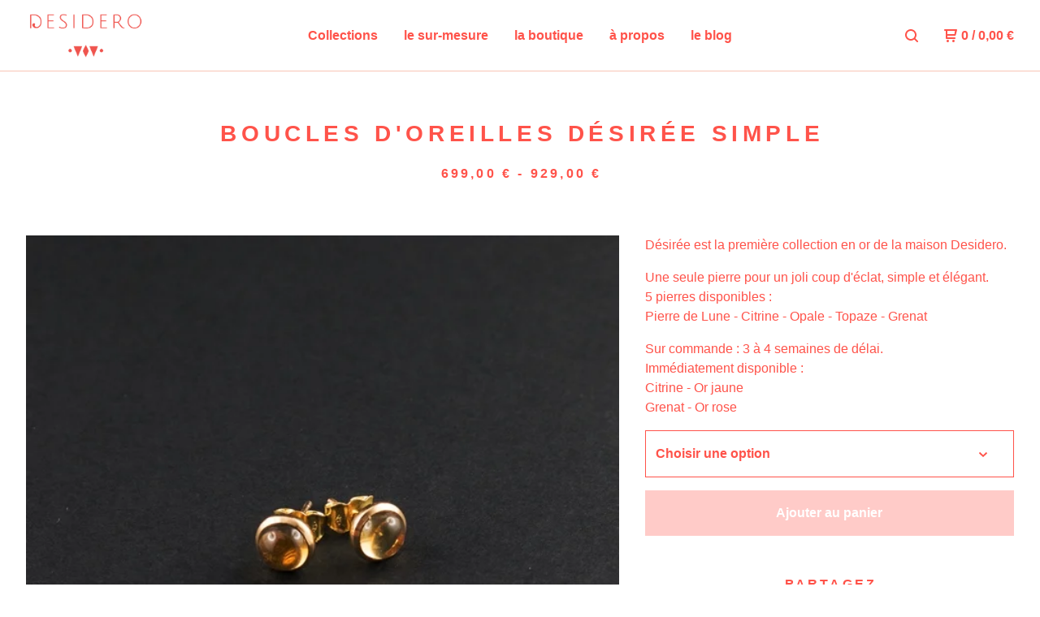

--- FILE ---
content_type: text/html; charset=utf-8
request_url: https://www.desidero.fr/product/boucles-d-oreilles-desiree-simple
body_size: 7547
content:
<!DOCTYPE html>
  <head>
    <title>Boucles d'oreilles Désirée simple | DESIDERO</title>
    <meta charset="utf-8">
    <meta name="viewport" content="width=device-width, initial-scale=1, maximum-scale=1">
    <link href="/theme_stylesheets/202058794/1665782025/theme.css" media="screen" rel="stylesheet" type="text/css">
    <!-- Served from Big Cartel Storefront -->
<!-- Big Cartel generated meta tags -->
<meta name="generator" content="Big Cartel" />
<meta name="author" content="DESIDERO" />
<meta name="description" content="Désirée est la première collection en or de la maison Desidero. Une seule pierre pour un joli coup d&#39;éclat, simple et élégant. 5 pierres..." />
<meta name="referrer" content="strict-origin-when-cross-origin" />
<meta name="product_id" content="36706971" />
<meta name="product_name" content="Boucles d&#39;oreilles Désirée simple" />
<meta name="product_permalink" content="boucles-d-oreilles-desiree-simple" />
<meta name="theme_name" content="Neat" />
<meta name="theme_version" content="1.7.40" />
<meta property="og:type" content="product" />
<meta property="og:site_name" content="DESIDERO" />
<meta property="og:title" content="Boucles d&#39;oreilles Désirée simple" />
<meta property="og:url" content="https://www.desidero.fr/product/boucles-d-oreilles-desiree-simple" />
<meta property="og:description" content="Désirée est la première collection en or de la maison Desidero. Une seule pierre pour un joli coup d&#39;éclat, simple et élégant. 5 pierres..." />
<meta property="og:image" content="https://assets.bigcartel.com/product_images/185491959/Desidero_Joaillerie_-_Collection_D%C3%A9sir%C3%A9e_-_Boucles_d%27oreilles_1_Citrine.jpg?auto=..." />
<meta property="og:image:secure_url" content="https://assets.bigcartel.com/product_images/185491959/Desidero_Joaillerie_-_Collection_D%C3%A9sir%C3%A9e_-_Boucles_d%27oreilles_1_Citrine.jpg?auto=..." />
<meta property="og:price:amount" content="729.00" />
<meta property="og:price:currency" content="EUR" />
<meta property="og:availability" content="instock" />
<meta name="twitter:card" content="summary_large_image" />
<meta name="twitter:title" content="Boucles d&#39;oreilles Désirée simple" />
<meta name="twitter:description" content="Désirée est la première collection en or de la maison Desidero. Une seule pierre pour un joli coup d&#39;éclat, simple et élégant. 5 pierres..." />
<meta name="twitter:image" content="https://assets.bigcartel.com/product_images/185491959/Desidero_Joaillerie_-_Collection_D%C3%A9sir%C3%A9e_-_Boucles_d%27oreilles_1_Citrine.jpg?auto=..." />
<!-- end of generated meta tags -->

<!-- Big Cartel generated link tags -->
<link rel="canonical" href="https://www.desidero.fr/product/boucles-d-oreilles-desiree-simple" />
<link rel="alternate" href="https://www.desidero.fr/products.xml" type="application/rss+xml" title="Product Feed" />
<link rel="icon" href="/favicon.svg" type="image/svg+xml" />
<link rel="icon" href="/favicon.ico" type="image/x-icon" />
<link rel="apple-touch-icon" href="/apple-touch-icon.png" />
<!-- end of generated link tags -->

<!-- Big Cartel generated structured data -->
<script type="application/ld+json">
[{"@context":"https://schema.org","@type":"BreadcrumbList","itemListElement":[{"@type":"ListItem","position":1,"name":"Home","item":"https://www.desidero.fr/"},{"@type":"ListItem","position":2,"name":"Products","item":"https://www.desidero.fr/products"},{"@type":"ListItem","position":3,"name":"DÉSIRÉE","item":"https://www.desidero.fr/category/desiree"},{"@type":"ListItem","position":4,"name":"Boucles d'oreilles Désirée simple","item":"https://www.desidero.fr/product/boucles-d-oreilles-desiree-simple"}]},{"@context":"https://schema.org","@type":"BreadcrumbList","itemListElement":[{"@type":"ListItem","position":1,"name":"Home","item":"https://www.desidero.fr/"},{"@type":"ListItem","position":2,"name":"Products","item":"https://www.desidero.fr/products"},{"@type":"ListItem","position":3,"name":"LES BOUCLES D'OREILLES","item":"https://www.desidero.fr/category/les-boucles-d-oreilles"},{"@type":"ListItem","position":4,"name":"Boucles d'oreilles Désirée simple","item":"https://www.desidero.fr/product/boucles-d-oreilles-desiree-simple"}]},{"@context":"https://schema.org","@type":"BreadcrumbList","itemListElement":[{"@type":"ListItem","position":1,"name":"Home","item":"https://www.desidero.fr/"},{"@type":"ListItem","position":2,"name":"Products","item":"https://www.desidero.fr/products"},{"@type":"ListItem","position":3,"name":"MARIAGE","item":"https://www.desidero.fr/category/mariage"},{"@type":"ListItem","position":4,"name":"Boucles d'oreilles Désirée simple","item":"https://www.desidero.fr/product/boucles-d-oreilles-desiree-simple"}]},{"@context":"https://schema.org","@type":"BreadcrumbList","itemListElement":[{"@type":"ListItem","position":1,"name":"Home","item":"https://www.desidero.fr/"},{"@type":"ListItem","position":2,"name":"Products","item":"https://www.desidero.fr/products"},{"@type":"ListItem","position":3,"name":"JOAILLERIE","item":"https://www.desidero.fr/category/joaillerie"},{"@type":"ListItem","position":4,"name":"Boucles d'oreilles Désirée simple","item":"https://www.desidero.fr/product/boucles-d-oreilles-desiree-simple"}]}]
</script>
<script type="application/ld+json">
{"@context":"https://schema.org/","@type":"Product","name":"Boucles d'oreilles Désirée simple","url":"https://www.desidero.fr/product/boucles-d-oreilles-desiree-simple","description":"Désirée est la première collection en or de la maison Desidero.\n\nUne seule pierre pour un joli coup d\u0026#39;éclat, simple et élégant.\n5 pierres disponibles :\nPierre de Lune - Citrine - Opale - Topaze - Grenat\n\nSur commande : 3 à 4 semaines de délai.\nImmédiatement disponible :\nCitrine - Or jaune\nGrenat - Or rose","sku":"36706971","image":["https://assets.bigcartel.com/product_images/185491959/Desidero_Joaillerie_-_Collection_D%C3%A9sir%C3%A9e_-_Boucles_d%27oreilles_1_Citrine.jpg?auto=format\u0026fit=max\u0026h=1200\u0026w=1200","https://assets.bigcartel.com/product_images/185491950/Desidero_Joaillerie_-_Collection_D%C3%A9sir%C3%A9e_-_Boucles_d%27oreilles_1_Grenat.jpg?auto=format\u0026fit=max\u0026h=1200\u0026w=1200","https://assets.bigcartel.com/product_images/185532888/Desidero_-_Collection_D%C3%A9sir%C3%A9e_-_Boucles_d%27oreilles_simple_-_Grenat.jpg?auto=format\u0026fit=max\u0026h=1200\u0026w=1200","https://assets.bigcartel.com/product_images/185532942/Desidero_-_Collection_D%C3%A9sir%C3%A9e_-_Boucles_d%27oreilles_simple_-_Citrine.jpg?auto=format\u0026fit=max\u0026h=1200\u0026w=1200","https://assets.bigcartel.com/product_images/185532969/Desidero_-_Collection_D%C3%A9sir%C3%A9e_-_Collier_et_boucles_d%27oreilles_triple_-_Grenat_%282%29.jpg?auto=format\u0026fit=max\u0026h=1200\u0026w=1200"],"brand":{"@type":"Brand","name":"DESIDERO"},"offers":[{"@type":"Offer","name":"Boucles d'oreilles Désirée simple (Citrine - or jaune)","url":"https://www.desidero.fr/product/boucles-d-oreilles-desiree-simple","sku":"130177647","price":"729.0","priceCurrency":"EUR","priceValidUntil":"2027-01-17","availability":"https://schema.org/InStock","itemCondition":"NewCondition","additionalProperty":[{"@type":"PropertyValue","propertyID":"item_group_id","value":"36706971"}],"shippingDetails":[{"@type":"OfferShippingDetails","shippingDestination":{"@type":"DefinedRegion","addressCountry":"AT"},"shippingRate":{"@type":"MonetaryAmount","value":"0.0","currency":"EUR"}},{"@type":"OfferShippingDetails","shippingDestination":{"@type":"DefinedRegion","addressCountry":"AU"},"shippingRate":{"@type":"MonetaryAmount","value":"0.0","currency":"EUR"}},{"@type":"OfferShippingDetails","shippingDestination":{"@type":"DefinedRegion","addressCountry":"BE"},"shippingRate":{"@type":"MonetaryAmount","value":"0.0","currency":"EUR"}},{"@type":"OfferShippingDetails","shippingDestination":{"@type":"DefinedRegion","addressCountry":"BR"},"shippingRate":{"@type":"MonetaryAmount","value":"0.0","currency":"EUR"}},{"@type":"OfferShippingDetails","shippingDestination":{"@type":"DefinedRegion","addressCountry":"CA"},"shippingRate":{"@type":"MonetaryAmount","value":"0.0","currency":"EUR"}},{"@type":"OfferShippingDetails","shippingDestination":{"@type":"DefinedRegion","addressCountry":"CH"},"shippingRate":{"@type":"MonetaryAmount","value":"0.0","currency":"EUR"}},{"@type":"OfferShippingDetails","shippingDestination":{"@type":"DefinedRegion","addressCountry":"CZ"},"shippingRate":{"@type":"MonetaryAmount","value":"0.0","currency":"EUR"}},{"@type":"OfferShippingDetails","shippingDestination":{"@type":"DefinedRegion","addressCountry":"DE"},"shippingRate":{"@type":"MonetaryAmount","value":"0.0","currency":"EUR"}},{"@type":"OfferShippingDetails","shippingDestination":{"@type":"DefinedRegion","addressCountry":"DK"},"shippingRate":{"@type":"MonetaryAmount","value":"0.0","currency":"EUR"}},{"@type":"OfferShippingDetails","shippingDestination":{"@type":"DefinedRegion","addressCountry":"ES"},"shippingRate":{"@type":"MonetaryAmount","value":"0.0","currency":"EUR"}},{"@type":"OfferShippingDetails","shippingDestination":{"@type":"DefinedRegion","addressCountry":"FI"},"shippingRate":{"@type":"MonetaryAmount","value":"0.0","currency":"EUR"}},{"@type":"OfferShippingDetails","shippingDestination":{"@type":"DefinedRegion","addressCountry":"FR"},"shippingRate":{"@type":"MonetaryAmount","value":"0.0","currency":"EUR"}},{"@type":"OfferShippingDetails","shippingDestination":{"@type":"DefinedRegion","addressCountry":"GB"},"shippingRate":{"@type":"MonetaryAmount","value":"0.0","currency":"EUR"}},{"@type":"OfferShippingDetails","shippingDestination":{"@type":"DefinedRegion","addressCountry":"GR"},"shippingRate":{"@type":"MonetaryAmount","value":"0.0","currency":"EUR"}},{"@type":"OfferShippingDetails","shippingDestination":{"@type":"DefinedRegion","addressCountry":"HU"},"shippingRate":{"@type":"MonetaryAmount","value":"0.0","currency":"EUR"}},{"@type":"OfferShippingDetails","shippingDestination":{"@type":"DefinedRegion","addressCountry":"IE"},"shippingRate":{"@type":"MonetaryAmount","value":"0.0","currency":"EUR"}},{"@type":"OfferShippingDetails","shippingDestination":{"@type":"DefinedRegion","addressCountry":"IL"},"shippingRate":{"@type":"MonetaryAmount","value":"0.0","currency":"EUR"}},{"@type":"OfferShippingDetails","shippingDestination":{"@type":"DefinedRegion","addressCountry":"IN"},"shippingRate":{"@type":"MonetaryAmount","value":"0.0","currency":"EUR"}},{"@type":"OfferShippingDetails","shippingDestination":{"@type":"DefinedRegion","addressCountry":"IT"},"shippingRate":{"@type":"MonetaryAmount","value":"0.0","currency":"EUR"}},{"@type":"OfferShippingDetails","shippingDestination":{"@type":"DefinedRegion","addressCountry":"JP"},"shippingRate":{"@type":"MonetaryAmount","value":"0.0","currency":"EUR"}},{"@type":"OfferShippingDetails","shippingDestination":{"@type":"DefinedRegion","addressCountry":"KR"},"shippingRate":{"@type":"MonetaryAmount","value":"0.0","currency":"EUR"}},{"@type":"OfferShippingDetails","shippingDestination":{"@type":"DefinedRegion","addressCountry":"NL"},"shippingRate":{"@type":"MonetaryAmount","value":"0.0","currency":"EUR"}},{"@type":"OfferShippingDetails","shippingDestination":{"@type":"DefinedRegion","addressCountry":"NO"},"shippingRate":{"@type":"MonetaryAmount","value":"0.0","currency":"EUR"}},{"@type":"OfferShippingDetails","shippingDestination":{"@type":"DefinedRegion","addressCountry":"NZ"},"shippingRate":{"@type":"MonetaryAmount","value":"0.0","currency":"EUR"}},{"@type":"OfferShippingDetails","shippingDestination":{"@type":"DefinedRegion","addressCountry":"PL"},"shippingRate":{"@type":"MonetaryAmount","value":"0.0","currency":"EUR"}},{"@type":"OfferShippingDetails","shippingDestination":{"@type":"DefinedRegion","addressCountry":"PT"},"shippingRate":{"@type":"MonetaryAmount","value":"0.0","currency":"EUR"}},{"@type":"OfferShippingDetails","shippingDestination":{"@type":"DefinedRegion","addressCountry":"RO"},"shippingRate":{"@type":"MonetaryAmount","value":"0.0","currency":"EUR"}},{"@type":"OfferShippingDetails","shippingDestination":{"@type":"DefinedRegion","addressCountry":"SE"},"shippingRate":{"@type":"MonetaryAmount","value":"0.0","currency":"EUR"}},{"@type":"OfferShippingDetails","shippingDestination":{"@type":"DefinedRegion","addressCountry":"SK"},"shippingRate":{"@type":"MonetaryAmount","value":"0.0","currency":"EUR"}},{"@type":"OfferShippingDetails","shippingDestination":{"@type":"DefinedRegion","addressCountry":"US"},"shippingRate":{"@type":"MonetaryAmount","value":"0.0","currency":"EUR"}}]},{"@type":"Offer","name":"Boucles d'oreilles Désirée simple (Grenat - or rose)","url":"https://www.desidero.fr/product/boucles-d-oreilles-desiree-simple","sku":"130177656","price":"699.0","priceCurrency":"EUR","priceValidUntil":"2027-01-17","availability":"https://schema.org/InStock","itemCondition":"NewCondition","additionalProperty":[{"@type":"PropertyValue","propertyID":"item_group_id","value":"36706971"}],"shippingDetails":[{"@type":"OfferShippingDetails","shippingDestination":{"@type":"DefinedRegion","addressCountry":"AT"},"shippingRate":{"@type":"MonetaryAmount","value":"0.0","currency":"EUR"}},{"@type":"OfferShippingDetails","shippingDestination":{"@type":"DefinedRegion","addressCountry":"AU"},"shippingRate":{"@type":"MonetaryAmount","value":"0.0","currency":"EUR"}},{"@type":"OfferShippingDetails","shippingDestination":{"@type":"DefinedRegion","addressCountry":"BE"},"shippingRate":{"@type":"MonetaryAmount","value":"0.0","currency":"EUR"}},{"@type":"OfferShippingDetails","shippingDestination":{"@type":"DefinedRegion","addressCountry":"BR"},"shippingRate":{"@type":"MonetaryAmount","value":"0.0","currency":"EUR"}},{"@type":"OfferShippingDetails","shippingDestination":{"@type":"DefinedRegion","addressCountry":"CA"},"shippingRate":{"@type":"MonetaryAmount","value":"0.0","currency":"EUR"}},{"@type":"OfferShippingDetails","shippingDestination":{"@type":"DefinedRegion","addressCountry":"CH"},"shippingRate":{"@type":"MonetaryAmount","value":"0.0","currency":"EUR"}},{"@type":"OfferShippingDetails","shippingDestination":{"@type":"DefinedRegion","addressCountry":"CZ"},"shippingRate":{"@type":"MonetaryAmount","value":"0.0","currency":"EUR"}},{"@type":"OfferShippingDetails","shippingDestination":{"@type":"DefinedRegion","addressCountry":"DE"},"shippingRate":{"@type":"MonetaryAmount","value":"0.0","currency":"EUR"}},{"@type":"OfferShippingDetails","shippingDestination":{"@type":"DefinedRegion","addressCountry":"DK"},"shippingRate":{"@type":"MonetaryAmount","value":"0.0","currency":"EUR"}},{"@type":"OfferShippingDetails","shippingDestination":{"@type":"DefinedRegion","addressCountry":"ES"},"shippingRate":{"@type":"MonetaryAmount","value":"0.0","currency":"EUR"}},{"@type":"OfferShippingDetails","shippingDestination":{"@type":"DefinedRegion","addressCountry":"FI"},"shippingRate":{"@type":"MonetaryAmount","value":"0.0","currency":"EUR"}},{"@type":"OfferShippingDetails","shippingDestination":{"@type":"DefinedRegion","addressCountry":"FR"},"shippingRate":{"@type":"MonetaryAmount","value":"0.0","currency":"EUR"}},{"@type":"OfferShippingDetails","shippingDestination":{"@type":"DefinedRegion","addressCountry":"GB"},"shippingRate":{"@type":"MonetaryAmount","value":"0.0","currency":"EUR"}},{"@type":"OfferShippingDetails","shippingDestination":{"@type":"DefinedRegion","addressCountry":"GR"},"shippingRate":{"@type":"MonetaryAmount","value":"0.0","currency":"EUR"}},{"@type":"OfferShippingDetails","shippingDestination":{"@type":"DefinedRegion","addressCountry":"HU"},"shippingRate":{"@type":"MonetaryAmount","value":"0.0","currency":"EUR"}},{"@type":"OfferShippingDetails","shippingDestination":{"@type":"DefinedRegion","addressCountry":"IE"},"shippingRate":{"@type":"MonetaryAmount","value":"0.0","currency":"EUR"}},{"@type":"OfferShippingDetails","shippingDestination":{"@type":"DefinedRegion","addressCountry":"IL"},"shippingRate":{"@type":"MonetaryAmount","value":"0.0","currency":"EUR"}},{"@type":"OfferShippingDetails","shippingDestination":{"@type":"DefinedRegion","addressCountry":"IN"},"shippingRate":{"@type":"MonetaryAmount","value":"0.0","currency":"EUR"}},{"@type":"OfferShippingDetails","shippingDestination":{"@type":"DefinedRegion","addressCountry":"IT"},"shippingRate":{"@type":"MonetaryAmount","value":"0.0","currency":"EUR"}},{"@type":"OfferShippingDetails","shippingDestination":{"@type":"DefinedRegion","addressCountry":"JP"},"shippingRate":{"@type":"MonetaryAmount","value":"0.0","currency":"EUR"}},{"@type":"OfferShippingDetails","shippingDestination":{"@type":"DefinedRegion","addressCountry":"KR"},"shippingRate":{"@type":"MonetaryAmount","value":"0.0","currency":"EUR"}},{"@type":"OfferShippingDetails","shippingDestination":{"@type":"DefinedRegion","addressCountry":"NL"},"shippingRate":{"@type":"MonetaryAmount","value":"0.0","currency":"EUR"}},{"@type":"OfferShippingDetails","shippingDestination":{"@type":"DefinedRegion","addressCountry":"NO"},"shippingRate":{"@type":"MonetaryAmount","value":"0.0","currency":"EUR"}},{"@type":"OfferShippingDetails","shippingDestination":{"@type":"DefinedRegion","addressCountry":"NZ"},"shippingRate":{"@type":"MonetaryAmount","value":"0.0","currency":"EUR"}},{"@type":"OfferShippingDetails","shippingDestination":{"@type":"DefinedRegion","addressCountry":"PL"},"shippingRate":{"@type":"MonetaryAmount","value":"0.0","currency":"EUR"}},{"@type":"OfferShippingDetails","shippingDestination":{"@type":"DefinedRegion","addressCountry":"PT"},"shippingRate":{"@type":"MonetaryAmount","value":"0.0","currency":"EUR"}},{"@type":"OfferShippingDetails","shippingDestination":{"@type":"DefinedRegion","addressCountry":"RO"},"shippingRate":{"@type":"MonetaryAmount","value":"0.0","currency":"EUR"}},{"@type":"OfferShippingDetails","shippingDestination":{"@type":"DefinedRegion","addressCountry":"SE"},"shippingRate":{"@type":"MonetaryAmount","value":"0.0","currency":"EUR"}},{"@type":"OfferShippingDetails","shippingDestination":{"@type":"DefinedRegion","addressCountry":"SK"},"shippingRate":{"@type":"MonetaryAmount","value":"0.0","currency":"EUR"}},{"@type":"OfferShippingDetails","shippingDestination":{"@type":"DefinedRegion","addressCountry":"US"},"shippingRate":{"@type":"MonetaryAmount","value":"0.0","currency":"EUR"}}]}]}
</script>

<!-- end of generated structured data -->

<script>
  window.bigcartel = window.bigcartel || {};
  window.bigcartel = {
    ...window.bigcartel,
    ...{"account":{"id":869541,"host":"www.desidero.fr","bc_host":"desidero.bigcartel.com","currency":"EUR","country":{"code":"FR","name":"France"}},"theme":{"name":"Neat","version":"1.7.40","colors":{"primary_text_color":"#ff534a","link_text_color":"#ff534a","link_hover_color":"#f8c5b5","background_color":"#ffffff","button_background_color":null,"button_text_color":null,"button_hover_background_color":null}},"checkout":{"payments_enabled":true,"stripe_publishable_key":"pk_live_x5XuN5XMP4RGVqDuaUVTFyss","paypal_merchant_id":"ZH7N6LNGHMGZA"},"product":{"id":36706971,"name":"Boucles d'oreilles Désirée simple","permalink":"boucles-d-oreilles-desiree-simple","position":33,"url":"/product/boucles-d-oreilles-desiree-simple","status":"active","created_at":"2016-09-25T16:22:02.000Z","has_password_protection":false,"images":[{"url":"https://assets.bigcartel.com/product_images/185491959/Desidero_Joaillerie_-_Collection_D%C3%A9sir%C3%A9e_-_Boucles_d%27oreilles_1_Citrine.jpg?auto=format\u0026fit=max\u0026h=1000\u0026w=1000","width":600,"height":600},{"url":"https://assets.bigcartel.com/product_images/185491950/Desidero_Joaillerie_-_Collection_D%C3%A9sir%C3%A9e_-_Boucles_d%27oreilles_1_Grenat.jpg?auto=format\u0026fit=max\u0026h=1000\u0026w=1000","width":600,"height":600},{"url":"https://assets.bigcartel.com/product_images/185532888/Desidero_-_Collection_D%C3%A9sir%C3%A9e_-_Boucles_d%27oreilles_simple_-_Grenat.jpg?auto=format\u0026fit=max\u0026h=1000\u0026w=1000","width":600,"height":600},{"url":"https://assets.bigcartel.com/product_images/185532942/Desidero_-_Collection_D%C3%A9sir%C3%A9e_-_Boucles_d%27oreilles_simple_-_Citrine.jpg?auto=format\u0026fit=max\u0026h=1000\u0026w=1000","width":600,"height":600},{"url":"https://assets.bigcartel.com/product_images/185532969/Desidero_-_Collection_D%C3%A9sir%C3%A9e_-_Collier_et_boucles_d%27oreilles_triple_-_Grenat_%282%29.jpg?auto=format\u0026fit=max\u0026h=1000\u0026w=1000","width":600,"height":600}],"price":729.0,"default_price":729.0,"tax":0.0,"on_sale":false,"description":"Désirée est la première collection en or de la maison Desidero.\r\n\r\nUne seule pierre pour un joli coup d'éclat, simple et élégant.\r\n5 pierres disponibles :\r\nPierre de Lune - Citrine - Opale - Topaze - Grenat\r\n\r\nSur commande : 3 à 4 semaines de délai.\r\nImmédiatement disponible :\r\nCitrine - Or jaune\r\nGrenat - Or rose","has_option_groups":false,"options":[{"id":130177644,"name":"Pierre de Lune - or rose","price":729.0,"sold_out":true,"has_custom_price":false,"option_group_values":[]},{"id":130177647,"name":"Citrine - or jaune","price":729.0,"sold_out":false,"has_custom_price":false,"option_group_values":[],"isLowInventory":true,"isAlmostSoldOut":true},{"id":130177650,"name":"Opale - or rose","price":929.0,"sold_out":true,"has_custom_price":true,"option_group_values":[]},{"id":130177653,"name":"Topaze - or jaune","price":759.0,"sold_out":true,"has_custom_price":true,"option_group_values":[]},{"id":130177656,"name":"Grenat - or rose","price":699.0,"sold_out":false,"has_custom_price":true,"option_group_values":[],"isLowInventory":true,"isAlmostSoldOut":true}],"artists":[],"categories":[{"id":1412053796,"name":"DÉSIRÉE","permalink":"desiree","url":"/category/desiree"},{"id":4670753,"name":"LES BOUCLES D'OREILLES","permalink":"les-boucles-d-oreilles","url":"/category/les-boucles-d-oreilles"},{"id":13591640,"name":"MARIAGE","permalink":"mariage","url":"/category/mariage"},{"id":12475025,"name":"JOAILLERIE","permalink":"joaillerie","url":"/category/joaillerie"}],"option_groups":[],"shipping":[{"amount_alone":0.0,"amount_with_others":0.0}]},"page":{"type":"product"}}
  }
</script>
<script id="stripe-js" src="https://js.stripe.com/v3/" async></script>
<script async src="https://www.paypal.com/sdk/js?client-id=AbPSFDwkxJ_Pxau-Ek8nKIMWIanP8jhAdSXX5MbFoCq_VkpAHX7DZEbfTARicVRWOVUgeUt44lu7oHF-&merchant-id=ZH7N6LNGHMGZA&currency=EUR&components=messages,buttons" data-partner-attribution-id="BigCartel_SP_PPCP" data-namespace="PayPalSDK"></script>
<style type="text/css">.bc-product-video-embed { width: 100%; max-width: 640px; margin: 0 auto 1rem; } .bc-product-video-embed iframe { aspect-ratio: 16 / 9; width: 100%; border: 0; }</style>
<script type="text/javascript">
  var _bcaq = _bcaq || [];
  _bcaq.push(['_setUrl','stats1.bigcartel.com']);_bcaq.push(['_trackVisit','869541']);_bcaq.push(['_trackProduct','36706971','869541']);
  (function() {
    var bca = document.createElement('script'); bca.type = 'text/javascript'; bca.async = true;
    bca.src = '/stats.min.js';
    var s = document.getElementsByTagName('script')[0]; s.parentNode.insertBefore(bca, s);
  })();
</script>
<script src="/assets/currency-formatter-e6d2ec3fd19a4c813ec8b993b852eccecac4da727de1c7e1ecbf0a335278e93a.js"></script>
  </head>
  <body id="product" class="theme">
  <div class="wrap">
	    <header class="page">
      <div class="logo image">
        <a href="/" title="DESIDERO">
          
            <img src="https://assets.bigcartel.com/theme_images/48878627/logo_rouge.png?auto=format&fit=max&w=400" alt="DESIDERO">
          
        </a>
      </div>
      <nav class="sections">
        <ul class="navigation">
          <li><a href="/products">Collections</a></li>
          
            <li><a title="View le sur-mesure" href="/le-sur-mesure-2">le sur-mesure</a></li>
          
            <li><a title="View la boutique" href="/boutique">la boutique</a></li>
          
            <li><a title="View à propos" href="/desidero-2">à propos</a></li>
          
            <li><a title="View le blog" href="/le-blog">le blog</a></li>
          
        </ul>
      </nav>
      <nav class="utility">
        <ul>
          
            <li>
              <a href="#search">
                <svg xmlns="http://www.w3.org/2000/svg" width="16" height="16" viewBox="0 0 16 16"><path d="M15.707 14.293l-3.112-3.092-.006-.004c.882-1.197 1.411-2.597 1.411-4.197 0-3.859-3.141-7-7-7s-7 3.1-7 7 3.141 7 7 7c1.575 0 3.025-.529 4.196-1.41v.006l3.093 3.111c.199.193.411.293.711.293s.512-.098.707-.293c.391-.407.393-1.007-.007-1.414zm-8.707-2.293c-2.757 0-5-2.243-5-5s2.243-5 5-5 5 2.2 5 5-2.243 5-5 5z"/></svg>
              </a>
            </li>
          
          <li class="cart">
            <a href="/cart">
              <svg xmlns="http://www.w3.org/2000/svg" width="16" height="16" viewBox="0 0 16 16"><path d="M15.202 0h-14.188c-.561 0-1.014.4-1.014 1s.453 1 1 1h1v9c0 .6.5 1 1 1h10c.56 0 1-.447 1-1s-.44-1-1-1h-9v-2h9.175c.56 0 1.124-.435 1.259-.97l1.536-6.06c.136-.57-.17-.97-.77-.97zm-2.596 6h-8.606v-4h9.397l-.791 4z"/><circle cx="4.5" cy="14.5" r="1.5"/><circle cx="11.5" cy="14.5" r="1.5"/></svg>
              0 <span class="desktop">/ <span data-currency-amount="0" data-currency-code="EUR">0,00 <span class="currency_sign">&euro;</span></span></span>
            </a>
          </li>
          <li>
            <a href="#nav" class="nav_trigger mobile">
              <svg xmlns="http://www.w3.org/2000/svg" width="16" height="10" viewBox="0 0 16 10"><path d="M15.5 0h-15c-.276 0-.5.2-.5.5v1c0 .3.2.5.5.5h15c.276 0 .5-.2.5-.5v-1c0-.3-.2-.5-.5-.5zM15.5 4h-15c-.276 0-.5.2-.5.5v1c0 .3.2.5.5.5h15c.276 0 .5-.2.5-.5v-1c0-.3-.2-.5-.5-.5zM15.5 8h-15c-.276 0-.5.2-.5.5v1c0 .3.2.5.5.5h15c.276 0 .5-.224.5-.5v-1c0-.3-.2-.5-.5-.5z"/></svg>
            </a>
          </li>
        </ul>
      </nav>
    </header>

    <div class="mobile_nav">
  		<a href="#" class="close_nav">
  			<svg xmlns="http://www.w3.org/2000/svg" width="15" height="15" viewBox="0 0 10 10"><path d="M7.924 6.51l-2.474-2.475 2.475-2.475c.196-.195.196-.512 0-.707l-.708-.753c-.195-.195-.512-.195-.707 0l-2.474 2.521-2.475-2.475c-.195-.195-.512-.195-.707 0l-.707.754c-.196.195-.196.5 0 .707l2.475 2.475-2.475 2.428c-.196.195-.196.5 0 .707l.707.7c.195.2.5.2.7 0l2.475-2.475 2.481 2.482c.195.2.5.2.7 0l.707-.707c.204-.217.183-.517-.017-.707z"/></svg>
  		</a>
  		<ul>
  		  <li><a href="/products">Collections</a></li>
  		  
  		    <li><a title="View le sur-mesure" href="/le-sur-mesure-2">le sur-mesure</a></li>
  		  
  		    <li><a title="View la boutique" href="/boutique">la boutique</a></li>
  		  
  		    <li><a title="View à propos" href="/desidero-2">à propos</a></li>
  		  
  		    <li><a title="View le blog" href="/le-blog">le blog</a></li>
  		  
  		  <li><a href="/contact">Contact</a></li>
  		</ul>
	  </div>
    
      <section class="content">
  <h1>Boucles d'oreilles Désirée simple</h1>
  
  
  <h4>
    
      <span data-currency-amount="699.0" data-currency-code="EUR">699,00 <span class="currency_sign">&euro;</span></span> - <span data-currency-amount="929.0" data-currency-code="EUR">929,00 <span class="currency_sign">&euro;</span></span>
    
  </em></h4>
  

  <section class="product_image image_gallery">
    <div class="default_image">
      
        <a href="https://assets.bigcartel.com/product_images/185491959/Desidero_Joaillerie_-_Collection_D%C3%A9sir%C3%A9e_-_Boucles_d%27oreilles_1_Citrine.jpg?auto=format&fit=max&w=2000"><img src="https://assets.bigcartel.com/product_images/185491959/Desidero_Joaillerie_-_Collection_D%C3%A9sir%C3%A9e_-_Boucles_d%27oreilles_1_Citrine.jpg?auto=format&fit=max&w=1000" alt="Image of Boucles d&#39;oreilles Désirée simple" class="primary_image"></a>
      
    </div>
    
      <ul class="product_thumbnails">
        
          <li><a href="https://assets.bigcartel.com/product_images/185491950/Desidero_Joaillerie_-_Collection_D%C3%A9sir%C3%A9e_-_Boucles_d%27oreilles_1_Grenat.jpg?auto=format&fit=max&w=2000"><img src="https://assets.bigcartel.com/product_images/185491950/Desidero_Joaillerie_-_Collection_D%C3%A9sir%C3%A9e_-_Boucles_d%27oreilles_1_Grenat.jpg?auto=format&fit=max&w=500" alt="Image of Boucles d&#39;oreilles Désirée simple"></a></li>
        
          <li><a href="https://assets.bigcartel.com/product_images/185532888/Desidero_-_Collection_D%C3%A9sir%C3%A9e_-_Boucles_d%27oreilles_simple_-_Grenat.jpg?auto=format&fit=max&w=2000"><img src="https://assets.bigcartel.com/product_images/185532888/Desidero_-_Collection_D%C3%A9sir%C3%A9e_-_Boucles_d%27oreilles_simple_-_Grenat.jpg?auto=format&fit=max&w=500" alt="Image of Boucles d&#39;oreilles Désirée simple"></a></li>
        
          <li><a href="https://assets.bigcartel.com/product_images/185532942/Desidero_-_Collection_D%C3%A9sir%C3%A9e_-_Boucles_d%27oreilles_simple_-_Citrine.jpg?auto=format&fit=max&w=2000"><img src="https://assets.bigcartel.com/product_images/185532942/Desidero_-_Collection_D%C3%A9sir%C3%A9e_-_Boucles_d%27oreilles_simple_-_Citrine.jpg?auto=format&fit=max&w=500" alt="Image of Boucles d&#39;oreilles Désirée simple"></a></li>
        
          <li><a href="https://assets.bigcartel.com/product_images/185532969/Desidero_-_Collection_D%C3%A9sir%C3%A9e_-_Collier_et_boucles_d%27oreilles_triple_-_Grenat_%282%29.jpg?auto=format&fit=max&w=2000"><img src="https://assets.bigcartel.com/product_images/185532969/Desidero_-_Collection_D%C3%A9sir%C3%A9e_-_Collier_et_boucles_d%27oreilles_triple_-_Grenat_%282%29.jpg?auto=format&fit=max&w=500" alt="Image of Boucles d&#39;oreilles Désirée simple"></a></li>
        
      </ul>
    
  </section>

  <section class="product_description">
    
      <p>Désirée est la première collection en or de la maison Desidero.</p>
<p>Une seule pierre pour un joli coup d'éclat, simple et élégant.
<br />5 pierres disponibles :
<br />Pierre de Lune - Citrine - Opale - Topaze - Grenat</p>
<p>Sur commande : 3 à 4 semaines de délai.
<br />Immédiatement disponible :
<br />Citrine - Or jaune
<br />Grenat - Or rose</p>
    

    

    
	    
      <form method="post" class="product-form hide-sold-out" action="/cart" accept-charset="utf8">
        <input type="hidden" name="utf8" value='✓'>
        
          
            <div class="select">
              <select class="product_option_select" id="option" name="cart[add][id]" aria-label="Select option">
                <option value="0" disabled="disabled" selected>Choisir une option</option>
                
                  <option value="130177644" data-price="729.0" disabled="disabled" disabled-type="sold-out">Pierre de Lune - or rose  (Sold out)</option>
                
                  <option value="130177647" data-price="729.0">Citrine - or jaune </option>
                
                  <option value="130177650" data-price="929.0" disabled="disabled" disabled-type="sold-out">Opale - or rose  (Sold out)</option>
                
                  <option value="130177653" data-price="759.0" disabled="disabled" disabled-type="sold-out">Topaze - or jaune  (Sold out)</option>
                
                  <option value="130177656" data-price="699.0">Grenat - or rose </option>
                
              </select>
              <svg xmlns="http://www.w3.org/2000/svg" xmlns:xlink="http://www.w3.org/1999/xlink" version="1.1" x="0px" y="0px" width="10.001px" height="6px" viewBox="0 0 10.001 6" xml:space="preserve"><path class="down_arrow" d="M9.852 1.537c0.199-0.189 0.199-0.496 0-0.684L9.135 0.17C8.938-0.02 8.617-0.02 8.4 0.17L5.016 3.5 L1.582 0.143c-0.199-0.189-0.52-0.189-0.717 0L0.148 0.826c-0.197 0.188-0.197 0.5 0 0.684l4.508 4.3 c0.199 0.2 0.5 0.2 0.7 0L9.852 1.537z"/></svg>
            </div>
          
        
        <button class="button add-to-cart-button" name="submit" type="submit" title="Ajouter au panier" data-add-title="Ajouter au panier" data-sold-title="Sold out"disabled="disabled">Ajouter au panier</button>
        
      </form>
    

    
      <h4>Partagez</h4>
      <ul class="social_links">
        <li><a target="_blank" title="Share on Twitter" href="https://twitter.com/intent/tweet?status=Boucles d'oreilles Désirée simple%20-%20DESIDERO%20https://www.desidero.fr/product/boucles-d-oreilles-desiree-simple"><svg xmlns="http://www.w3.org/2000/svg" width="16" height="16" viewBox="0 150.857 612 490.298" enable-background="new 0 150.857 612 490.298"><path d="M605.886 208.899c-22.068 9.841-45.777 16.493-70.667 19.486 25.397-15.318 44.908-39.572 54.106-68.477-23.776 14.186-50.104 24.48-78.14 30.037-22.442-24.058-54.426-39.088-89.817-39.088-67.956 0-123.055 55.41-123.055 123.765 0 9.7 1.083 19.144 3.182 28.207-102.265-5.171-192.933-54.438-253.625-129.322-10.587 18.287-16.659 39.547-16.659 62.228 0 42.944 21.726 80.833 54.744 103.024-20.172-.637-39.15-6.206-55.729-15.478-.012.52-.012 1.041-.012 1.561 0 59.97 42.418 109.988 98.709 121.366-10.331 2.833-21.193 4.345-32.417 4.345-7.932 0-15.637-.777-23.152-2.222 15.662 49.169 61.103 84.959 114.946 85.956-42.112 33.195-95.172 52.981-152.823 52.981-9.933 0-19.725-.588-29.352-1.726 54.456 35.116 119.138 55.612 188.619 55.612 226.33 0 350.101-188.601 350.101-352.164 0-5.367-.123-10.698-.361-16.016 24.039-17.458 44.903-39.264 61.402-64.075z"/></svg></a>
        <li><a target="_blank" title="Share on Facebook" href="https://www.facebook.com/sharer/sharer.php?u=https://www.desidero.fr/product/boucles-d-oreilles-desiree-simple"><svg xmlns="http://www.w3.org/2000/svg" width="9" height="16" viewBox="157.162 90 297.799 612" enable-background="new 157.162 90 297.799 612"><path d="M369.036 193.795h85.68v-103.795h-121.054c-97.553 19.707-98.776 108.936-98.776 108.936v105.753h-77.724v102.938h77.724v294.373h108.324v-294.617h102.081l9.67-102.938h-111.017v-75.521c-.123-33.171 25.092-35.129 25.092-35.129z"/></svg></a>
        <li class="social_pinterest"><a title="Pin" data-pin-custom="true" data-pin-do="buttonPin" href="https://www.pinterest.com/pin/create/button/?url=https://www.desidero.fr/product/boucles-d-oreilles-desiree-simple&media=https://assets.bigcartel.com/product_images/185491959/Desidero_Joaillerie_-_Collection_D%C3%A9sir%C3%A9e_-_Boucles_d%27oreilles_1_Citrine.jpg&description=Désirée est la première collection en or de la maison Desidero.

Une seule pierre pour un joli coup d&#39;éclat, simple et élégant.
5 pierres disponibles :
Pierre de Lune - Citrine - Opale - To..."><svg xmlns="http://www.w3.org/2000/svg" width="36" height="36" viewBox="0 0 12 16"><path d="M4.933 10.582c-.406 2.203-.9 4.314-2.366 5.418-.452-3.33.665-5.83 1.183-8.484C2.866 6 3.9 2.9 5.7 3.63c2.315.97-2 5.77.9 6.34 3 .6 4.225-5.4 2.365-7.36C6.285-.22 1.1 2.5 1.8 6.596c.154 1 1.1 1.3.4 2.658C.48 8.858-.034 7.45.032 5.574.138 2.504 2.692.352 5.255.054c3.24-.376 6.3 1.2 6.7 4.396.473 3.568-1.462 7.433-4.927 7.2C6.063 11.5 5.7 11 4.9 10.582z"/></svg>
      </a></li>
      </ul>
    

  </section>
</section>


    

    <footer>
      <nav class="footernav">
        <ul>
          <li><a href="/">Retour</a></li>
          
            <li><a title="View Conditions générales de vente" href="/conditions-generales">Conditions générales de vente</a></li>
          
          <li><a href="/contact">Contact</a></li>
          
        </ul>
      </nav>
  	  
    	  <ul class="social_footer">
          
          
            <li><a title="Facebook" href="https://www.facebook.com/desideroparis"><svg xmlns="http://www.w3.org/2000/svg" width="36" height="36" viewBox="157.162 90 297.799 612" enable-background="new 157.162 90 297.799 612"><path d="M369.036 193.795h85.68v-103.795h-121.054c-97.553 19.707-98.776 108.936-98.776 108.936v105.753h-77.724v102.938h77.724v294.373h108.324v-294.617h102.081l9.67-102.938h-111.017v-75.521c-.123-33.171 25.092-35.129 25.092-35.129z"/></svg></a></li>
          
          
            <li><a title="Instagram" href="https://www.instagram.com/desidero_paris"><svg xmlns="http://www.w3.org/2000/svg" width="36" height="36" viewBox="0 90 612 612" enable-background="new 0 90 612 612"><path d="M540.273 90h-468.546c-39.536 0-71.727 32.191-71.727 71.727v468.67c0 39.412 32.191 71.603 71.727 71.603h468.67c39.535 0 71.726-32.191 71.726-71.727v-468.546c-.123-39.414-32.436-71.727-71.85-71.727zm-234.273 190.332c63.893 0 115.668 51.775 115.668 115.668s-51.775 115.668-115.668 115.668-115.668-51.775-115.668-115.668 51.775-115.668 115.668-115.668zm236.232 327.787c0 13.097-10.771 23.868-23.868 23.868h-425.952c-13.097 0-23.868-10.771-23.868-23.868v-259.61h56.304c-3.917 15.178-6.12 31.212-6.12 47.491 0 103.551 83.966 187.272 187.272 187.272s187.272-83.721 187.272-187.272c0-16.524-2.204-32.313-6.12-47.491h55.08v259.61zm0-353.001c0 13.097-10.771 23.868-23.868 23.868h-69.769c-13.097 0-23.868-10.771-23.868-23.868v-69.768c0-13.097 10.771-23.868 23.868-23.868h69.769c13.097 0 23.868 10.771 23.868 23.868v69.768z"/></svg></a></li>
          
          
          
            <li><a title="Pinterest" href="https://www.pinterest.fr/desiderobijoux"><svg xmlns="http://www.w3.org/2000/svg" width="36" height="36" viewBox="0 0 12 16"><path d="M4.933 10.582c-.406 2.203-.9 4.314-2.366 5.418-.452-3.33.665-5.83 1.183-8.484C2.866 6 3.9 2.9 5.7 3.63c2.315.97-2 5.77.9 6.34 3 .6 4.225-5.4 2.365-7.36C6.285-.22 1.1 2.5 1.8 6.596c.154 1 1.1 1.3.4 2.658C.48 8.858-.034 7.45.032 5.574.138 2.504 2.692.352 5.255.054c3.24-.376 6.3 1.2 6.7 4.396.473 3.568-1.462 7.433-4.927 7.2C6.063 11.5 5.7 11 4.9 10.582z"/></svg></a></li>
          
    	  </ul>
  	  
      <cite><span class="badge"><a href="https://www.bigcartel.com/?utm_source=bigcartel&utm_medium=storefront&utm_campaign=869541&utm_term=desidero" data-bc-hook="attribution" rel="nofollow">Powered by Big Cartel</a></span></cite>
    </footer>

    
      <form action="/products" method="get" class="search">
        <input type="text" name="search" id="search" placeholder="Rechercher un produit...">
    		<a href="#" class="close_search">
    			<svg xmlns="http://www.w3.org/2000/svg" width="15" height="15" viewBox="0 0 10 10"><path d="M7.924 6.51l-2.474-2.475 2.475-2.475c.196-.195.196-.512 0-.707l-.708-.753c-.195-.195-.512-.195-.707 0l-2.474 2.521-2.475-2.475c-.195-.195-.512-.195-.707 0l-.707.754c-.196.195-.196.5 0 .707l2.475 2.475-2.475 2.428c-.196.195-.196.5 0 .707l.707.7c.195.2.5.2.7 0l2.475-2.475 2.481 2.482c.195.2.5.2.7 0l.707-.707c.204-.217.183-.517-.017-.707z"/></svg>
    		</a>
      </form>
    
  </div>
  <script src="//ajax.googleapis.com/ajax/libs/jquery/3.4.1/jquery.min.js"></script>
  <script src="https://assets.bigcartel.com/api/6/api.eur.js?v=1"></script>
  <script src="https://assets.bigcartel.com/theme_assets/91/1.7.40/theme.js?v=1"></script>
  
    <script async defer src="//assets.pinterest.com/js/pinit.js"></script>
    <script>
      var show_sold_out_product_options = 'false';
      Product.find('boucles-d-oreilles-desiree-simple', processProduct)
    </script>
  
  <script>
    $(function() {
  		if ($('.slides-container').length) {
  			$('.slideshow').superslides({
  				hashchange: false,
  				pagination:false,
  				play: 6000
  			});
  		}
    });
  </script>
<script defer src="https://static.cloudflareinsights.com/beacon.min.js/vcd15cbe7772f49c399c6a5babf22c1241717689176015" integrity="sha512-ZpsOmlRQV6y907TI0dKBHq9Md29nnaEIPlkf84rnaERnq6zvWvPUqr2ft8M1aS28oN72PdrCzSjY4U6VaAw1EQ==" data-cf-beacon='{"rayId":"9bf9bfdbface1709","version":"2025.9.1","serverTiming":{"name":{"cfExtPri":true,"cfEdge":true,"cfOrigin":true,"cfL4":true,"cfSpeedBrain":true,"cfCacheStatus":true}},"token":"44d6648085c9451aa740849b0372227e","b":1}' crossorigin="anonymous"></script>
</body>
</html>

--- FILE ---
content_type: application/javascript
request_url: https://assets.bigcartel.com/theme_assets/91/1.7.40/theme.js?v=1
body_size: 15120
content:
/*! Magnific Popup - v1.0.0 - 2015-01-03
* http://dimsemenov.com/plugins/magnific-popup/
* Copyright (c) 2015 Dmitry Semenov; */
function isIE(){var t=-1;if("Microsoft Internet Explorer"==navigator.appName){var e=navigator.userAgent;null!=new RegExp("MSIE ([0-9]{1,}[.0-9]{0,})").exec(e)&&(t=parseFloat(RegExp.$1))}else if("Netscape"==navigator.appName){e=navigator.userAgent;null!=new RegExp("Trident/.*rv:([0-9]{1,}[.0-9]{0,})").exec(e)&&(t=parseFloat(RegExp.$1))}return-1!=t}function arrayContainsArray(t,e){return 0!==e.length&&e.every(function(e){return t.indexOf(e)>=0})}function unique(t,e,i){return i.indexOf(t)==e}function cartesianProduct(t){var e,i,n,o,r,a=[];if(!t||0==t.length)return t;for(r=t.splice(0,1)[0],t=cartesianProduct(t),e=0,n=r.length;e<n;e++)if(t&&t.length)for(i=0,o=t.length;i<o;i++)a.push([r[e]].concat(t[i]));else a.push([r[e]]);return a}function enableAddButton(t){var e=$(".add-to-cart-button"),i=e.attr("data-add-title");e.attr("disabled",!1),priceTitle=t?" - "+Format.money(t,!0,!0):"",e.html(i+priceTitle)}function disableAddButton(t){var e=$(".add-to-cart-button"),i=e.attr("data-add-title");if("sold-out"==t)i=e.attr("data-sold-title");e.is(":disabled")||e.attr("disabled","disabled"),e.html(i)}function enableSelectOption(t){t.removeAttr("disabled"),t.text(t.attr("data-name")),t.removeAttr("disabled-type"),t.parent().is("span")&&t.unwrap()}function disableSelectOption(t,e){if("sold-out"===e&&(disabled_text=t.parent().attr("data-sold-text"),disabled_type="sold-out","false"===show_sold_out_product_options?hide_option=!0:hide_option=!1),"unavailable"===e&&(disabled_text=t.parent().attr("data-unavailable-text"),disabled_type="unavailable",hide_option=!0),t.val()>0){var i=t.attr("data-name");t.attr("disabled",!0),t.text(i+" "+disabled_text),t.attr("disabled-type",disabled_type),!0===hide_option&&(t.parent().is("span")||t.wrap("<span>"))}}function processProduct(t){t.has_option_groups&&(disableAddButton("add-to-cart"),setInitialProductOptionStatuses(t),$(".product_option_group").on("change",function(){disableAddButton("add-to-cart"),$("#option").val(0),processAvailableDropdownOptions(t,$(this))}),$("#option").val()>0&&enableAddButton()),$(".product_option_select").length&&(disableAddButton(),"false"===show_sold_out_product_options&&$('option[disabled-type="sold-out"]').wrap("<span>")),$(".reset-selection-button").on("click",function(){disableAddButton("add-to-cart"),$("#option").val(0),$(this).hide(),$(".product_option_group option").each(function(t,e){e.value>0&&enableSelectOption($(e))}),setInitialProductOptionStatuses(t)})}function createCartesianProductOptions(t){for(product_option_groups=[],ogIndex=0;ogIndex<t.option_groups.length;ogIndex++){for(product_option_group_group_values=[],ogvIndex=0;ogvIndex<t.option_groups[ogIndex].values.length;ogvIndex++)product_option_group_group_values.push(t.option_groups[ogIndex].values[ogvIndex].id);product_option_groups.push(product_option_group_group_values)}return cartesianProduct(product_option_groups)}function setInitialProductOptionStatuses(t){for(product_option_group_values=[],ogIndex=0;ogIndex<t.option_groups.length;ogIndex++)for(ogvIndex=0;ogvIndex<t.option_groups[ogIndex].values.length;ogvIndex++)product_option_group_values.push(t.option_groups[ogIndex].values[ogvIndex].id);for(cartesian_options=createCartesianProductOptions(t),pogv=0;pogv<product_option_group_values.length;pogv++){var e=product_option_group_values[pogv],i=0,n=0,o=0;for(co=0;co<cartesian_options.length;co++)cartesian_options[co].includes(e)&&(product_option=findProductOptionByValueArray(t.options,cartesian_options[co]),product_option&&(o++,product_option.sold_out&&n++),i++);dropdown_select=$(".product_option_group option[value='"+e+"']"),0!==o&&i!==n&&o!==n||(0===o&&(disable_type="unavailable"),i!==n&&o!==n||(disable_type="sold-out"),disableSelectOption(dropdown_select,disable_type))}}function processAvailableDropdownOptions(t,e){if(selected_values=getSelectedValues(),num_selected=selected_values.count(t=>t>0),allSelected=selected_values.every(isGreaterThanZero),num_option_groups=t.option_groups.length,changed_value=parseInt(e.val()),selected_value=[],selected_value.push(changed_value),this_group_id=e.attr("data-group-id"),$(".product_option_group").not(e).find("option").each(function(t,e){e.value>0&&enableSelectOption($(e))}),cartesian_options=createCartesianProductOptions(t),1===num_selected&&num_option_groups>1)for(ogIndex=0;ogIndex<t.option_groups.length;ogIndex++){var n=t.option_groups[ogIndex];if(n.id!=this_group_id)for(ogvIndex=0;ogvIndex<n.values.length;ogvIndex++){var o=n.values[ogvIndex];option_group_value_array=[],option_group_value_array.push(changed_value),option_group_value_array.push(parseInt(o.id));var r=0,a=0,s=0;for(co=0;co<cartesian_options.length;co++)arrayContainsArray(cartesian_options[co],option_group_value_array)&&(product_option=findProductOptionByValueArray(t.options,cartesian_options[co]),product_option&&(s++,product_option.sold_out&&a++),r++);dropdown_select=$(".product_option_group option[value='"+o.id+"']"),0!==s&&r!==a&&s!==a||(0===s&&(disable_type="unavailable"),r!==a&&s!==a||(disable_type="sold-out"),disableSelectOption(dropdown_select,disable_type))}}if(2===num_selected&&3===num_option_groups)for($(".product_option_group").each(function(t,e){0==e.value&&(unselected_group_id=parseInt($(e).attr("data-group-id")))}),ogIndex=0;ogIndex<t.option_groups.length;ogIndex++)if((n=t.option_groups[ogIndex]).id!=this_group_id)for(ogvIndex=0;ogvIndex<n.values.length;ogvIndex++){o=n.values[ogvIndex],option_group_value_array=[],option_group_value_array.push(changed_value),option_group_value_array.push(parseInt(o.id));r=0,a=0,s=0;for(co=0;co<cartesian_options.length;co++)arrayContainsArray(cartesian_options[co],option_group_value_array)&&(product_option=findProductOptionByValueArray(t.options,cartesian_options[co]),product_option&&(s++,product_option.sold_out&&a++),r++);if(n.id===unselected_group_id){for(option_group_value_array=[],option_group_value_array.push(parseInt(o.id)),svIndex=0;svIndex<selected_values.length;svIndex++)selected_values[svIndex]>0&&option_group_value_array.push(selected_values[svIndex]);product_option=findProductOptionByValueArray(t.options,option_group_value_array),dropdown_select=$(".product_option_group option[value='"+o.id+"']"),product_option?product_option.sold_out&&disableSelectOption(dropdown_select,"sold-out"):disableSelectOption(dropdown_select,"unavailable")}dropdown_select=$(".product_option_group option[value='"+o.id+"']"),0!==s&&r!==a&&s!==a||(0===s&&(disable_type="unavailable"),r!==a&&s!==a||(disable_type="sold-out"),disableSelectOption(dropdown_select,disable_type))}num_selected>1&&allSelected&&$(".product_option_group").not(e).each(function(e,n){(n=$(n)).find("option").each(function(e,o){if(is_selected=$(o).is(":selected"),!is_selected&&o.value>0)for(option_group_value_array=[],option_group_value_array.push(parseInt(o.value)),$(".product_option_group").not(n).each(function(t,e){option_group_value_array.push(parseInt(e.value))}),product_option=findProductOptionByValueArray(t.options,option_group_value_array),i=0;i<option_group_value_array.length;i++)dropdown_select=$(".product_option_group option[value='"+option_group_value_array[i]+"']").not(":selected"),dropdown_select&&(product_option?product_option.sold_out?disableSelectOption(dropdown_select,"sold-out"):enableSelectOption(dropdown_select):disableSelectOption(dropdown_select,"unavailable"))})}),allSelected&&(product_option=findProductOptionByValueArray(t.options,selected_values),product_option&&!product_option.sold_out&&product_option.id>0?($("#option").val(product_option.id),enableAddButton(product_option.price),num_option_groups>1&&$(".reset-selection-button").fadeIn("fast")):disableAddButton("sold-out"))}function findProductOptionByValueArray(t,e){for(var i=0;i<t.length;i++)if(option_group_values=t[i].option_group_values,option_ids=[],option_group_values.forEach(function(t){option_ids.push(t.id)}),arrayContainsArray(option_ids,e))return t[i]}function getSelectedValues(){return selected_values=[],$(".product_option_group").each(function(t,e){selected_values.push(parseInt(e.value))}),selected_values}!function(t){"function"==typeof define&&define.amd?define(["jquery"],t):"object"==typeof exports?t(require("jquery")):t(window.jQuery||window.Zepto)}(function(t){var e,i,n,o,r,a,s="Close",l="BeforeClose",c="AfterClose",d="BeforeAppend",p="MarkupParse",u="Open",f="Change",h="mfp",g="."+h,m="mfp-ready",v="mfp-removing",_="mfp-prevent-close",y=function(){},w=!!window.jQuery,b=t(window),x=function(t,i){e.ev.on(h+t+g,i)},I=function(e,i,n,o){var r=document.createElement("div");return r.className="mfp-"+e,n&&(r.innerHTML=n),o?i&&i.appendChild(r):(r=t(r),i&&r.appendTo(i)),r},C=function(i,n){e.ev.triggerHandler(h+i,n),e.st.callbacks&&(i=i.charAt(0).toLowerCase()+i.slice(1),e.st.callbacks[i]&&e.st.callbacks[i].apply(e,t.isArray(n)?n:[n]))},k=function(i){return i===a&&e.currTemplate.closeBtn||(e.currTemplate.closeBtn=t(e.st.closeMarkup.replace("%title%",e.st.tClose)),a=i),e.currTemplate.closeBtn},S=function(){t.magnificPopup.instance||((e=new y).init(),t.magnificPopup.instance=e)},A=function(){var t=document.createElement("p").style,e=["ms","O","Moz","Webkit"];if(t.transition!==undefined)return!0;for(;e.length;)if(e.pop()+"Transition"in t)return!0;return!1};y.prototype={constructor:y,init:function(){var i=navigator.appVersion;e.isIE7=-1!==i.indexOf("MSIE 7."),e.isIE8=-1!==i.indexOf("MSIE 8."),e.isLowIE=e.isIE7||e.isIE8,e.isAndroid=/android/gi.test(i),e.isIOS=/iphone|ipad|ipod/gi.test(i),e.supportsTransition=A(),e.probablyMobile=e.isAndroid||e.isIOS||/(Opera Mini)|Kindle|webOS|BlackBerry|(Opera Mobi)|(Windows Phone)|IEMobile/i.test(navigator.userAgent),n=t(document),e.popupsCache={}},open:function(i){var o;if(!1===i.isObj){e.items=i.items.toArray(),e.index=0;var a,s=i.items;for(o=0;o<s.length;o++)if((a=s[o]).parsed&&(a=a.el[0]),a===i.el[0]){e.index=o;break}}else e.items=t.isArray(i.items)?i.items:[i.items],e.index=i.index||0;if(!e.isOpen){e.types=[],r="",i.mainEl&&i.mainEl.length?e.ev=i.mainEl.eq(0):e.ev=n,i.key?(e.popupsCache[i.key]||(e.popupsCache[i.key]={}),e.currTemplate=e.popupsCache[i.key]):e.currTemplate={},e.st=t.extend(!0,{},t.magnificPopup.defaults,i),e.fixedContentPos="auto"===e.st.fixedContentPos?!e.probablyMobile:e.st.fixedContentPos,e.st.modal&&(e.st.closeOnContentClick=!1,e.st.closeOnBgClick=!1,e.st.showCloseBtn=!1,e.st.enableEscapeKey=!1),e.bgOverlay||(e.bgOverlay=I("bg").on("click"+g,function(){e.close()}),e.wrap=I("wrap").attr("tabindex",-1).on("click"+g,function(t){e._checkIfClose(t.target)&&e.close()}),e.container=I("container",e.wrap)),e.contentContainer=I("content"),e.st.preloader&&(e.preloader=I("preloader",e.container,e.st.tLoading));var l=t.magnificPopup.modules;for(o=0;o<l.length;o++){var c=l[o];c=c.charAt(0).toUpperCase()+c.slice(1),e["init"+c].call(e)}C("BeforeOpen"),e.st.showCloseBtn&&(e.st.closeBtnInside?(x(p,function(t,e,i,n){i.close_replaceWith=k(n.type)}),r+=" mfp-close-btn-in"):e.wrap.append(k())),e.st.alignTop&&(r+=" mfp-align-top"),e.fixedContentPos?e.wrap.css({overflow:e.st.overflowY,overflowX:"hidden",overflowY:e.st.overflowY}):e.wrap.css({top:b.scrollTop(),position:"absolute"}),(!1===e.st.fixedBgPos||"auto"===e.st.fixedBgPos&&!e.fixedContentPos)&&e.bgOverlay.css({height:n.height(),position:"absolute"}),e.st.enableEscapeKey&&n.on("keyup"+g,function(t){27===t.keyCode&&e.close()}),b.on("resize"+g,function(){e.updateSize()}),e.st.closeOnContentClick||(r+=" mfp-auto-cursor"),r&&e.wrap.addClass(r);var d=e.wH=b.height(),f={};if(e.fixedContentPos&&e._hasScrollBar(d)){var h=e._getScrollbarSize();h&&(f.marginRight=h)}e.fixedContentPos&&(e.isIE7?t("body, html").css("overflow","hidden"):f.overflow="hidden");var v=e.st.mainClass;return e.isIE7&&(v+=" mfp-ie7"),v&&e._addClassToMFP(v),e.updateItemHTML(),C("BuildControls"),t("html").css(f),e.bgOverlay.add(e.wrap).prependTo(e.st.prependTo||t(document.body)),e._lastFocusedEl=document.activeElement,setTimeout(function(){e.content?(e._addClassToMFP(m),e._setFocus()):e.bgOverlay.addClass(m),n.on("focusin"+g,e._onFocusIn)},16),e.isOpen=!0,e.updateSize(d),C(u),i}e.updateItemHTML()},close:function(){e.isOpen&&(C(l),e.isOpen=!1,e.st.removalDelay&&!e.isLowIE&&e.supportsTransition?(e._addClassToMFP(v),setTimeout(function(){e._close()},e.st.removalDelay)):e._close())},_close:function(){C(s);var i=v+" "+m+" ";if(e.bgOverlay.detach(),e.wrap.detach(),e.container.empty(),e.st.mainClass&&(i+=e.st.mainClass+" "),e._removeClassFromMFP(i),e.fixedContentPos){var o={marginRight:""};e.isIE7?t("body, html").css("overflow",""):o.overflow="",t("html").css(o)}n.off("keyup"+g+" focusin"+g),e.ev.off(g),e.wrap.attr("class","mfp-wrap").removeAttr("style"),e.bgOverlay.attr("class","mfp-bg"),e.container.attr("class","mfp-container"),!e.st.showCloseBtn||e.st.closeBtnInside&&!0!==e.currTemplate[e.currItem.type]||e.currTemplate.closeBtn&&e.currTemplate.closeBtn.detach(),e._lastFocusedEl&&t(e._lastFocusedEl).focus(),e.currItem=null,e.content=null,e.currTemplate=null,e.prevHeight=0,C(c)},updateSize:function(t){if(e.isIOS){var i=document.documentElement.clientWidth/window.innerWidth,n=window.innerHeight*i;e.wrap.css("height",n),e.wH=n}else e.wH=t||b.height();e.fixedContentPos||e.wrap.css("height",e.wH),C("Resize")},updateItemHTML:function(){var i=e.items[e.index];e.contentContainer.detach(),e.content&&e.content.detach(),i.parsed||(i=e.parseEl(e.index));var n=i.type;if(C("BeforeChange",[e.currItem?e.currItem.type:"",n]),e.currItem=i,!e.currTemplate[n]){var r=!!e.st[n]&&e.st[n].markup;C("FirstMarkupParse",r),e.currTemplate[n]=!r||t(r)}o&&o!==i.type&&e.container.removeClass("mfp-"+o+"-holder");var a=e["get"+n.charAt(0).toUpperCase()+n.slice(1)](i,e.currTemplate[n]);e.appendContent(a,n),i.preloaded=!0,C(f,i),o=i.type,e.container.prepend(e.contentContainer),C("AfterChange")},appendContent:function(t,i){e.content=t,t?e.st.showCloseBtn&&e.st.closeBtnInside&&!0===e.currTemplate[i]?e.content.find(".mfp-close").length||e.content.append(k()):e.content=t:e.content="",C(d),e.container.addClass("mfp-"+i+"-holder"),e.contentContainer.append(e.content)},parseEl:function(i){var n,o=e.items[i];if(o.tagName?o={el:t(o)}:(n=o.type,o={data:o,src:o.src}),o.el){for(var r=e.types,a=0;a<r.length;a++)if(o.el.hasClass("mfp-"+r[a])){n=r[a];break}o.src=o.el.attr("data-mfp-src"),o.src||(o.src=o.el.attr("href"))}return o.type=n||e.st.type||"inline",o.index=i,o.parsed=!0,e.items[i]=o,C("ElementParse",o),e.items[i]},addGroup:function(t,i){var n=function(n){n.mfpEl=this,e._openClick(n,t,i)};i||(i={});var o="click.magnificPopup";i.mainEl=t,i.items?(i.isObj=!0,t.off(o).on(o,n)):(i.isObj=!1,i.delegate?t.off(o).on(o,i.delegate,n):(i.items=t,t.off(o).on(o,n)))},_openClick:function(i,n,o){if((o.midClick!==undefined?o.midClick:t.magnificPopup.defaults.midClick)||2!==i.which&&!i.ctrlKey&&!i.metaKey){var r=o.disableOn!==undefined?o.disableOn:t.magnificPopup.defaults.disableOn;if(r)if(t.isFunction(r)){if(!r.call(e))return!0}else if(b.width()<r)return!0;i.type&&(i.preventDefault(),e.isOpen&&i.stopPropagation()),o.el=t(i.mfpEl),o.delegate&&(o.items=n.find(o.delegate)),e.open(o)}},updateStatus:function(t,n){if(e.preloader){i!==t&&e.container.removeClass("mfp-s-"+i),n||"loading"!==t||(n=e.st.tLoading);var o={status:t,text:n};C("UpdateStatus",o),t=o.status,n=o.text,e.preloader.html(n),e.preloader.find("a").on("click",function(t){t.stopImmediatePropagation()}),e.container.addClass("mfp-s-"+t),i=t}},_checkIfClose:function(i){if(!t(i).hasClass(_)){var n=e.st.closeOnContentClick,o=e.st.closeOnBgClick;if(n&&o)return!0;if(!e.content||t(i).hasClass("mfp-close")||e.preloader&&i===e.preloader[0])return!0;if(i===e.content[0]||t.contains(e.content[0],i)){if(n)return!0}else{if(t(i).closest(".mfp-arrow").hasClass("mfp-prevent-close"))return;if(o&&t.contains(document,i))return!0}return!1}},_addClassToMFP:function(t){e.bgOverlay.addClass(t),e.wrap.addClass(t)},_removeClassFromMFP:function(t){this.bgOverlay.removeClass(t),e.wrap.removeClass(t)},_hasScrollBar:function(t){return(e.isIE7?n.height():document.body.scrollHeight)>(t||b.height())},_setFocus:function(){(e.st.focus?e.content.find(e.st.focus).eq(0):e.wrap).focus()},_onFocusIn:function(i){if(i.target!==e.wrap[0]&&!t.contains(e.wrap[0],i.target))return e._setFocus(),!1},_parseMarkup:function(e,i,n){var o;n.data&&(i=t.extend(n.data,i)),C(p,[e,i,n]),t.each(i,function(t,i){if(i===undefined||!1===i)return!0;if((o=t.split("_")).length>1){var n=e.find(g+"-"+o[0]);if(n.length>0){var r=o[1];"replaceWith"===r?n[0]!==i[0]&&n.replaceWith(i):"img"===r?n.is("img")?n.attr("src",i):n.replaceWith('<img src="'+i+'" class="'+n.attr("class")+'" />'):n.attr(o[1],i)}}else e.find(g+"-"+t).html(i)})},_getScrollbarSize:function(){if(e.scrollbarSize===undefined){var t=document.createElement("div");t.style.cssText="width: 99px; height: 99px; overflow: scroll; position: absolute; top: -9999px;",document.body.appendChild(t),e.scrollbarSize=t.offsetWidth-t.clientWidth,document.body.removeChild(t)}return e.scrollbarSize}},t.magnificPopup={instance:null,proto:y.prototype,modules:[],open:function(e,i){return S(),(e=e?t.extend(!0,{},e):{}).isObj=!0,e.index=i||0,this.instance.open(e)},close:function(){return t.magnificPopup.instance&&t.magnificPopup.instance.close()},registerModule:function(e,i){i.options&&(t.magnificPopup.defaults[e]=i.options),t.extend(this.proto,i.proto),this.modules.push(e)},defaults:{disableOn:0,key:null,midClick:!1,mainClass:"",preloader:!0,focus:"",closeOnContentClick:!1,closeOnBgClick:!0,closeBtnInside:!0,showCloseBtn:!0,enableEscapeKey:!0,modal:!1,alignTop:!1,removalDelay:0,prependTo:null,fixedContentPos:"auto",fixedBgPos:"auto",overflowY:"auto",closeMarkup:'<button title="%title%" type="button" class="mfp-close"><svg xmlns="http://www.w3.org/2000/svg" width="425.25" height="425.25" viewBox="646.375 172.375 425.25 425.25" enable-background="new 646.375 172.375 425.25 425.25"><path d="M892.075 385l172.462-172.462c9.45-9.45 9.45-23.625 0-33.075-9.449-9.45-23.625-9.45-33.074 0l-172.463 172.462-172.463-172.463c-9.449-9.45-23.625-9.45-33.074 0-9.45 9.45-9.45 23.625 0 33.075l172.462 172.463-172.462 172.463c-9.45 9.449-9.45 23.625 0 33.074 4.725 4.726 9.449 7.088 16.537 7.088s11.812-2.362 16.537-7.088l172.463-172.462 172.463 172.462c4.725 4.726 11.812 7.088 16.537 7.088s11.812-2.362 16.537-7.088c9.45-9.449 9.45-23.625 0-33.074l-172.462-172.463z"/></svg></button>',tClose:"Close (Esc)",tLoading:"Loading..."}},t.fn.magnificPopup=function(i){S();var n=t(this);if("string"==typeof i)if("open"===i){var o,r=w?n.data("magnificPopup"):n[0].magnificPopup,a=parseInt(arguments[1],10)||0;r.items?o=r.items[a]:(o=n,r.delegate&&(o=o.find(r.delegate)),o=o.eq(a)),e._openClick({mfpEl:o},n,r)}else e.isOpen&&e[i].apply(e,Array.prototype.slice.call(arguments,1));else i=t.extend(!0,{},i),w?n.data("magnificPopup",i):n[0].magnificPopup=i,e.addGroup(n,i);return n};var $,T,P,z="inline",O=function(){P&&(T.after(P.addClass($)).detach(),P=null)};t.magnificPopup.registerModule(z,{options:{hiddenClass:"hide",markup:"",tNotFound:"Content not found"},proto:{initInline:function(){e.types.push(z),x(s+"."+z,function(){O()})},getInline:function(i,n){if(O(),i.src){var o=e.st.inline,r=t(i.src);if(r.length){var a=r[0].parentNode;a&&a.tagName&&(T||($=o.hiddenClass,T=I($),$="mfp-"+$),P=r.after(T).detach().removeClass($)),e.updateStatus("ready")}else e.updateStatus("error",o.tNotFound),r=t("<div>");return i.inlineElement=r,r}return e.updateStatus("ready"),e._parseMarkup(n,{},i),n}}});var E,B="ajax",M=function(){E&&t(document.body).removeClass(E)},H=function(){M(),e.req&&e.req.abort()};t.magnificPopup.registerModule(B,{options:{settings:null,cursor:"mfp-ajax-cur",tError:'<a href="%url%">The content</a> could not be loaded.'},proto:{initAjax:function(){e.types.push(B),E=e.st.ajax.cursor,x(s+"."+B,H),x("BeforeChange."+B,H)},getAjax:function(i){E&&t(document.body).addClass(E),e.updateStatus("loading");var n=t.extend({url:i.src,success:function(n,o,r){var a={data:n,xhr:r};C("ParseAjax",a),e.appendContent(t(a.data),B),i.finished=!0,M(),e._setFocus(),setTimeout(function(){e.wrap.addClass(m)},16),e.updateStatus("ready"),C("AjaxContentAdded")},error:function(){M(),i.finished=i.loadError=!0,e.updateStatus("error",e.st.ajax.tError.replace("%url%",i.src))}},e.st.ajax.settings);return e.req=t.ajax(n),""}}});var F,W=function(i){if(i.data&&i.data.title!==undefined)return i.data.title;var n=e.st.image.titleSrc;if(n){if(t.isFunction(n))return n.call(e,i);if(i.el)return i.el.attr(n)||""}return""};t.magnificPopup.registerModule("image",{options:{markup:'<div class="mfp-figure"><div class="mfp-bottom-bar"><div class="mfp-title"></div><div class="mfp-counter"></div></div><div class="mfp-close"></div><figure><div class="mfp-img"></div></figure></div>',cursor:"mfp-zoom-out-cur",titleSrc:"title",verticalFit:!0,tError:'<a href="%url%">The image</a> could not be loaded.'},proto:{initImage:function(){var i=e.st.image,n=".image";e.types.push("image"),x(u+n,function(){"image"===e.currItem.type&&i.cursor&&t(document.body).addClass(i.cursor)}),x(s+n,function(){i.cursor&&t(document.body).removeClass(i.cursor),b.off("resize"+g)}),x("Resize"+n,e.resizeImage),e.isLowIE&&x("AfterChange",e.resizeImage)},resizeImage:function(){var t=e.currItem;if(t&&t.img&&e.st.image.verticalFit){var i=0;e.isLowIE&&(i=parseInt(t.img.css("padding-top"),10)+parseInt(t.img.css("padding-bottom"),10)),t.img.css("max-height",e.wH-i)}},_onImageHasSize:function(t){t.img&&(t.hasSize=!0,F&&clearInterval(F),t.isCheckingImgSize=!1,C("ImageHasSize",t),t.imgHidden&&(e.content&&e.content.removeClass("mfp-loading"),t.imgHidden=!1))},findImageSize:function(t){var i=0,n=t.img[0],o=function(r){F&&clearInterval(F),F=setInterval(function(){n.naturalWidth>0?e._onImageHasSize(t):(i>200&&clearInterval(F),3===++i?o(10):40===i?o(50):100===i&&o(500))},r)};o(1)},getImage:function(i,n){var o=0,r=function(){i&&(i.img[0].complete?(i.img.off(".mfploader"),i===e.currItem&&(e._onImageHasSize(i),e.updateStatus("ready")),i.hasSize=!0,i.loaded=!0,C("ImageLoadComplete")):++o<200?setTimeout(r,100):a())},a=function(){i&&(i.img.off(".mfploader"),i===e.currItem&&(e._onImageHasSize(i),e.updateStatus("error",s.tError.replace("%url%",i.src))),i.hasSize=!0,i.loaded=!0,i.loadError=!0)},s=e.st.image,l=n.find(".mfp-img");if(l.length){var c=document.createElement("img");c.className="mfp-img",i.el&&i.el.find("img").length&&(c.alt=i.el.find("img").attr("alt")),i.img=t(c).on("load.mfploader",r).on("error.mfploader",a),c.src=i.src,l.is("img")&&(i.img=i.img.clone()),(c=i.img[0]).naturalWidth>0?i.hasSize=!0:c.width||(i.hasSize=!1)}return e._parseMarkup(n,{title:W(i),img_replaceWith:i.img},i),e.resizeImage(),i.hasSize?(F&&clearInterval(F),i.loadError?(n.addClass("mfp-loading"),e.updateStatus("error",s.tError.replace("%url%",i.src))):(n.removeClass("mfp-loading"),e.updateStatus("ready")),n):(e.updateStatus("loading"),i.loading=!0,i.hasSize||(i.imgHidden=!0,n.addClass("mfp-loading"),e.findImageSize(i)),n)}}});var q,N=function(){return q===undefined&&(q=document.createElement("p").style.MozTransform!==undefined),q};t.magnificPopup.registerModule("zoom",{options:{enabled:!1,easing:"ease-in-out",duration:300,opener:function(t){return t.is("img")?t:t.find("img")}},proto:{initZoom:function(){var t,i=e.st.zoom,n=".zoom";if(i.enabled&&e.supportsTransition){var o,r,a=i.duration,c=function(t){var e=t.clone().removeAttr("style").removeAttr("class").addClass("mfp-animated-image"),n="all "+i.duration/1e3+"s "+i.easing,o={position:"fixed",zIndex:9999,left:0,top:0,"-webkit-backface-visibility":"hidden"},r="transition";return o["-webkit-"+r]=o["-moz-"+r]=o["-o-"+r]=o[r]=n,e.css(o),e},d=function(){e.content.css("visibility","visible")};x("BuildControls"+n,function(){if(e._allowZoom()){if(clearTimeout(o),e.content.css("visibility","hidden"),!(t=e._getItemToZoom()))return void d();(r=c(t)).css(e._getOffset()),e.wrap.append(r),o=setTimeout(function(){r.css(e._getOffset(!0)),o=setTimeout(function(){d(),setTimeout(function(){r.remove(),t=r=null,C("ZoomAnimationEnded")},16)},a)},16)}}),x(l+n,function(){if(e._allowZoom()){if(clearTimeout(o),e.st.removalDelay=a,!t){if(!(t=e._getItemToZoom()))return;r=c(t)}r.css(e._getOffset(!0)),e.wrap.append(r),e.content.css("visibility","hidden"),setTimeout(function(){r.css(e._getOffset())},16)}}),x(s+n,function(){e._allowZoom()&&(d(),r&&r.remove(),t=null)})}},_allowZoom:function(){return"image"===e.currItem.type},_getItemToZoom:function(){return!!e.currItem.hasSize&&e.currItem.img},_getOffset:function(i){var n,o=(n=i?e.currItem.img:e.st.zoom.opener(e.currItem.el||e.currItem)).offset(),r=parseInt(n.css("padding-top"),10),a=parseInt(n.css("padding-bottom"),10);o.top-=t(window).scrollTop()-r;var s={width:n.width(),height:(w?n.innerHeight():n[0].offsetHeight)-a-r};return N()?s["-moz-transform"]=s.transform="translate("+o.left+"px,"+o.top+"px)":(s.left=o.left,s.top=o.top),s}}});var L="iframe",j="//about:blank",D=function(t){if(e.currTemplate[L]){var i=e.currTemplate[L].find("iframe");i.length&&(t||(i[0].src=j),e.isIE8&&i.css("display",t?"block":"none"))}};t.magnificPopup.registerModule(L,{options:{markup:'<div class="mfp-iframe-scaler"><div class="mfp-close"></div><iframe class="mfp-iframe" src="//about:blank" frameborder="0" allowfullscreen></iframe></div>',srcAction:"iframe_src",patterns:{youtube:{index:"youtube.com",id:"v=",src:"//www.youtube.com/embed/%id%?autoplay=1"},vimeo:{index:"vimeo.com/",id:"/",src:"//player.vimeo.com/video/%id%?autoplay=1"},gmaps:{index:"//maps.google.",src:"%id%&output=embed"}}},proto:{initIframe:function(){e.types.push(L),x("BeforeChange",function(t,e,i){e!==i&&(e===L?D():i===L&&D(!0))}),x(s+"."+L,function(){D()})},getIframe:function(i,n){var o=i.src,r=e.st.iframe;t.each(r.patterns,function(){if(o.indexOf(this.index)>-1)return this.id&&(o="string"==typeof this.id?o.substr(o.lastIndexOf(this.id)+this.id.length,o.length):this.id.call(this,o)),o=this.src.replace("%id%",o),!1});var a={};return r.srcAction&&(a[r.srcAction]=o),e._parseMarkup(n,a,i),e.updateStatus("ready"),n}}});var R=function(t){var i=e.items.length;return t>i-1?t-i:t<0?i+t:t},Z=function(t,e,i){return t.replace(/%curr%/gi,e+1).replace(/%total%/gi,i)};t.magnificPopup.registerModule("gallery",{options:{enabled:!1,arrowMarkup:'<a title="%title%" class="mfp-arrow mfp-arrow-%dir%"></a>',preload:[0,2],navigateByImgClick:!0,arrows:!0,tPrev:"Previous (Left arrow key)",tNext:"Next (Right arrow key)",tCounter:"%curr% of %total%"},proto:{initGallery:function(){var i=e.st.gallery,o=".mfp-gallery",a=Boolean(t.fn.mfpFastClick);if(e.direction=!0,!i||!i.enabled)return!1;r+=" mfp-gallery",x(u+o,function(){i.navigateByImgClick&&e.wrap.on("click"+o,".mfp-img",function(){if(e.items.length>1)return e.next(),!1}),n.on("keydown"+o,function(t){37===t.keyCode?e.prev():39===t.keyCode&&e.next()})}),x("UpdateStatus"+o,function(t,i){i.text&&(i.text=Z(i.text,e.currItem.index,e.items.length))}),x(p+o,function(t,n,o,r){var a=e.items.length;o.counter=a>1?Z(i.tCounter,r.index,a):""}),x("BuildControls"+o,function(){if(e.items.length>1&&i.arrows&&!e.arrowLeft){var n=i.arrowMarkup,o=e.arrowLeft=t(n.replace(/%title%/gi,i.tPrev).replace(/%dir%/gi,"left")).addClass(_).html('<svg xmlns="http://www.w3.org/2000/svg" class="mfp-prevent-close" width="614.25" height="472.5" viewBox="531.875 148.75 614.25 472.5" enable-background="new 531.875 148.75 614.25 472.5"><path class="mfp-prevent-close" d="M1122.5 361.375h-510.3l172.462-172.462c9.45-9.45 9.45-23.625 0-33.075-9.449-9.45-23.625-9.45-33.074 0l-212.625 212.625c-9.45 9.449-9.45 23.625 0 33.074l212.625 212.625c4.725 4.726 11.812 7.088 16.537 7.088s11.812-2.362 16.537-7.088c9.45-9.449 9.45-23.625 0-33.074l-172.462-172.463h510.3c14.175 0 23.625-9.45 23.625-23.625s-9.45-23.625-23.625-23.625z"/></svg>'),r=e.arrowRight=t(n.replace(/%title%/gi,i.tNext).replace(/%dir%/gi,"right")).addClass(_).html('<svg xmlns="http://www.w3.org/2000/svg" class="mfp-prevent-close" width="614.25" height="472.5" viewBox="531.875 148.75 614.25 472.5" enable-background="new 531.875 148.75 614.25 472.5"><path class="mfp-prevent-close" d="M531.875 385c0 14.175 9.45 23.625 23.625 23.625h510.3l-172.462 172.463c-9.45 9.449-9.45 23.625 0 33.074 4.725 4.726 11.812 7.088 16.537 7.088s11.812-2.362 16.537-7.088l212.625-212.625c9.45-9.449 9.45-23.625 0-33.074l-212.625-212.626c-9.449-9.45-23.625-9.45-33.074 0-9.45 9.45-9.45 23.625 0 33.075l172.462 172.463h-510.3c-14.175 0-23.625 9.45-23.625 23.625z"/></svg>'),s=a?"mfpFastClick":"click";o[s](function(){e.prev()}),r[s](function(){e.next()}),e.isIE7&&(I("b",o[0],!1,!0),I("a",o[0],!1,!0),I("b",r[0],!1,!0),I("a",r[0],!1,!0)),e.container.append(o.add(r))}}),x(f+o,function(){e._preloadTimeout&&clearTimeout(e._preloadTimeout),e._preloadTimeout=setTimeout(function(){e.preloadNearbyImages(),e._preloadTimeout=null},16)}),x(s+o,function(){n.off(o),e.wrap.off("click"+o),e.arrowLeft&&a&&e.arrowLeft.add(e.arrowRight).destroyMfpFastClick(),e.arrowRight=e.arrowLeft=null})},next:function(){e.direction=!0,e.index=R(e.index+1),e.updateItemHTML()},prev:function(){e.direction=!1,e.index=R(e.index-1),e.updateItemHTML()},goTo:function(t){e.direction=t>=e.index,e.index=t,e.updateItemHTML()},preloadNearbyImages:function(){var t,i=e.st.gallery.preload,n=Math.min(i[0],e.items.length),o=Math.min(i[1],e.items.length);for(t=1;t<=(e.direction?o:n);t++)e._preloadItem(e.index+t);for(t=1;t<=(e.direction?n:o);t++)e._preloadItem(e.index-t)},_preloadItem:function(i){if(i=R(i),!e.items[i].preloaded){var n=e.items[i];n.parsed||(n=e.parseEl(i)),C("LazyLoad",n),"image"===n.type&&(n.img=t('<img class="mfp-img" />').on("load.mfploader",function(){n.hasSize=!0}).on("error.mfploader",function(){n.hasSize=!0,n.loadError=!0,C("LazyLoadError",n)}).attr("src",n.src)),n.preloaded=!0}}}});var Q,V,K,Y,G="retina";t.magnificPopup.registerModule(G,{options:{replaceSrc:function(t){return t.src.replace(/\.\w+$/,function(t){return"@2x"+t})},ratio:1},proto:{initRetina:function(){if(window.devicePixelRatio>1){var t=e.st.retina,i=t.ratio;(i=isNaN(i)?i():i)>1&&(x("ImageHasSize."+G,function(t,e){e.img.css({"max-width":e.img[0].naturalWidth/i,width:"100%"})}),x("ElementParse."+G,function(e,n){n.src=t.replaceSrc(n,i)}))}}}}),Q=1e3,V="ontouchstart"in window,K=function(){b.off("touchmove"+Y+" touchend"+Y)},Y="."+"mfpFastClick",t.fn.mfpFastClick=function(e){return t(this).each(function(){var i,n,o,r,a,s,l,c=t(this);V&&c.on("touchstart"+Y,function(t){a=!1,l=1,s=t.originalEvent?t.originalEvent.touches[0]:t.touches[0],o=s.clientX,r=s.clientY,b.on("touchmove"+Y,function(t){s=t.originalEvent?t.originalEvent.touches:t.touches,l=s.length,s=s[0],(Math.abs(s.clientX-o)>10||Math.abs(s.clientY-r)>10)&&(a=!0,K())}).on("touchend"+Y,function(t){K(),a||l>1||(i=!0,t.preventDefault(),clearTimeout(n),n=setTimeout(function(){i=!1},Q),e())})}),c.on("click"+Y,function(){i||e()})})},t.fn.destroyMfpFastClick=function(){t(this).off("touchstart"+Y+" click"+Y),V&&b.off("touchmove"+Y+" touchend"+Y)},S()}),
/*! Superslides - v0.6.3-wip - 2013-12-17
* https://github.com/nicinabox/superslides
* Copyright (c) 2013 Nic Aitch; Licensed MIT */
function(t,e){var i,n="superslides";(i=function(i,n){this.options=e.extend({play:!1,animation_speed:600,animation_easing:"swing",animation:"slide",inherit_width_from:t,inherit_height_from:t,pagination:!0,hashchange:!1,scrollable:!0,elements:{preserve:".preserve",nav:".slides-navigation",container:".slides-container",pagination:".slides-pagination"}},n);var o=this,r=e("<div>",{"class":"slides-control"}),a=1;this.$el=e(i),this.$container=this.$el.find(this.options.elements.container);var s=function(){return a=o._findMultiplier(),o.$el.on("click",o.options.elements.nav+" a",function(t){t.preventDefault(),o.stop(),e(this).hasClass("next")?o.animate("next",function(){o.start()}):o.animate("prev",function(){o.start()})}),e(document).on("keyup",function(t){37===t.keyCode&&o.animate("prev"),39===t.keyCode&&o.animate("next")}),e(t).on("resize",function(){setTimeout(function(){var t=o.$container.children();o.width=o._findWidth(),o.height=o._findHeight(),t.css({width:o.width,left:o.width}),o.css.containers(),o.css.images()},10)}),o.options.hashchange&&e(t).on("hashchange",function(){var t,e=o._parseHash();(t=o._upcomingSlide(e))>=0&&t!==o.current&&o.animate(t)}),o.pagination._events(),o.start(),o},l={containers:function(){o.init?(o.$el.css({height:o.height}),o.$control.css({width:o.width*a,left:-o.width}),o.$container.css({})):(e("body").css({margin:0}),o.$el.css({position:"relative",overflow:"hidden",width:"100%",height:o.height}),o.$control.css({position:"relative",transform:"translate3d(0)",height:"100%",width:o.width*a,left:-o.width}),o.$container.css({display:"none",margin:"0",padding:"0",listStyle:"none",position:"relative",height:"100%"})),1===o.size()&&o.$el.find(o.options.elements.nav).hide()},images:function(){var t=o.$container.find("img").not(o.options.elements.preserve);t.removeAttr("width").removeAttr("height").css({"-webkit-backface-visibility":"hidden","-ms-interpolation-mode":"bicubic",position:"absolute",left:"0",top:"0","z-index":"-1","max-width":"none"}),t.each(function(){var t=o.image._aspectRatio(this),i=this;if(e.data(this,"processed"))o.image._scale(i,t),o.image._center(i,t);else{var n=new Image;n.onload=function(){o.image._scale(i,t),o.image._center(i,t),e.data(i,"processed",!0)},n.src=this.src}})},children:function(){var t=o.$container.children();t.is("img")&&(t.each(function(){if(e(this).is("img")){e(this).wrap("<div>");var t=e(this).attr("id");e(this).removeAttr("id"),e(this).parent().attr("id",t)}}),t=o.$container.children()),o.init||t.css({display:"none",left:2*o.width}),t.css({position:"absolute",overflow:"hidden",height:"100%",width:o.width,top:0,zIndex:0})}},c={slide:function(t,e){var i=o.$container.children();i.eq(t.upcoming_slide).css({left:t.upcoming_position,display:"block"}),o.$control.animate({left:t.offset},o.options.animation_speed,o.options.animation_easing,function(){o.size()>1&&(o.$control.css({left:-o.width}),i.eq(t.upcoming_slide).css({left:o.width,zIndex:2}),t.outgoing_slide>=0&&i.eq(t.outgoing_slide).css({left:o.width,display:"none",zIndex:0})),e()})},fade:function(t,e){var i=this,n=i.$container.children(),o=n.eq(t.outgoing_slide),r=n.eq(t.upcoming_slide);r.css({left:this.width,opacity:0,display:"block"}).animate({opacity:1},i.options.animation_speed,i.options.animation_easing),t.outgoing_slide>=0?o.animate({opacity:0},i.options.animation_speed,i.options.animation_easing,function(){i.size()>1&&(n.eq(t.upcoming_slide).css({zIndex:2}),t.outgoing_slide>=0&&n.eq(t.outgoing_slide).css({opacity:1,display:"none",zIndex:0})),e()}):(r.css({zIndex:2}),e())}};c=e.extend(c,e.fn.superslides.fx);var d={_centerY:function(t){var i=e(t);i.css({top:(o.height-i.height())/2})},_centerX:function(t){var i=e(t);i.css({left:(o.width-i.width())/2})},_center:function(t){o.image._centerX(t),o.image._centerY(t)},_aspectRatio:function(t){if(!t.naturalHeight&&!t.naturalWidth){var e=new Image;e.src=t.src,t.naturalHeight=e.height,t.naturalWidth=e.width}return t.naturalHeight/t.naturalWidth},_scale:function(t,i){i=i||o.image._aspectRatio(t);var n=o.height/o.width,r=e(t);n>i?r.css({height:o.height,width:o.height/i}):r.css({height:o.width*i,width:o.width})}},p={_setCurrent:function(t){if(o.$pagination){var e=o.$pagination.children();e.removeClass("current"),e.eq(t).addClass("current")}},_addItem:function(t){var i=t+1,n=o.$container.children().eq(t).attr("id");n&&(i=n),e("<a>",{href:"#"+i,text:i}).appendTo(o.$pagination)},_setup:function(){if(o.options.pagination&&1!==o.size()){var t=e("<nav>",{"class":o.options.elements.pagination.replace(/^\./,"")});o.$pagination=t.appendTo(o.$el);for(var i=0;i<o.size();i++)o.pagination._addItem(i)}},_events:function(){o.$el.on("click",o.options.elements.pagination+" a",function(t){t.preventDefault();var e,i=o._parseHash(this.hash);(e=o._upcomingSlide(i,!0))!==o.current&&o.animate(e,function(){o.start()})})}};return this.css=l,this.image=d,this.pagination=p,this.fx=c,this.animation=this.fx[this.options.animation],this.$control=this.$container.wrap(r).parent(".slides-control"),o._findPositions(),o.width=o._findWidth(),o.height=o._findHeight(),this.css.children(),this.css.containers(),this.css.images(),this.pagination._setup(),s()}).prototype={_findWidth:function(){return e(this.options.inherit_width_from).width()},_findHeight:function(){return e(this.options.inherit_height_from).height()},_findMultiplier:function(){return 1===this.size()?1:3},_upcomingSlide:function(t,e){if(e&&!isNaN(t)&&(t-=1),/next/.test(t))return this._nextInDom();if(/prev/.test(t))return this._prevInDom();if(/\d/.test(t))return+t;if(t&&/\w/.test(t)){var i=this._findSlideById(t);return i>=0?i:0}return 0},_findSlideById:function(t){return this.$container.find("#"+t).index()},_findPositions:function(t,e){e=e||this,t===undefined&&(t=-1),e.current=t,e.next=e._nextInDom(),e.prev=e._prevInDom()},_nextInDom:function(){var t=this.current+1;return t===this.size()&&(t=0),t},_prevInDom:function(){var t=this.current-1;return t<0&&(t=this.size()-1),t},_parseHash:function(e){return(e=(e=e||t.location.hash).replace(/^#/,""))&&!isNaN(+e)&&(e=+e),e},size:function(){return this.$container.children().length},destroy:function(){return this.$el.removeData()},update:function(){this.css.children(),this.css.containers(),this.css.images(),this.pagination._addItem(this.size()),this._findPositions(this.current),this.$el.trigger("updated.slides")},stop:function(){clearInterval(this.play_id),delete this.play_id,this.$el.trigger("stopped.slides")},start:function(){var i=this;i.options.hashchange?e(t).trigger("hashchange"):this.animate(),this.options.play&&(this.play_id&&this.stop(),this.play_id=setInterval(function(){i.animate()},this.options.play)),this.$el.trigger("started.slides")},animate:function(e,i){var n=this,o={};if(!(this.animating||(this.animating=!0,e===undefined&&(e="next"),o.upcoming_slide=this._upcomingSlide(e),o.upcoming_slide>=this.size()))){if(o.outgoing_slide=this.current,o.upcoming_position=2*this.width,o.offset=-o.upcoming_position,("prev"===e||e<o.outgoing_slide)&&(o.upcoming_position=0,o.offset=0),n.size()>1&&n.pagination._setCurrent(o.upcoming_slide),n.options.hashchange){var r=o.upcoming_slide+1,a=n.$container.children(":eq("+o.upcoming_slide+")").attr("id");t.location.hash=a||r}1===n.size()&&(n.stop(),n.options.play=0,n.options.animation_speed=0,o.upcoming_slide=0,o.outgoing_slide=-1),n.$el.trigger("animating.slides",[o]),n.animation(o,function(){n._findPositions(o.upcoming_slide,n),"function"==typeof i&&i(),n.animating=!1,n.$el.trigger("animated.slides"),n.init||(n.$el.trigger("init.slides"),n.init=!0,n.$container.fadeIn("fast"))})}}},e.fn[n]=function(t,o){var r=[];return this.each(function(){var a,s,l;if(s=(a=e(this)).data(n),l="object"==typeof t&&t,s||(r=a.data(n,s=new i(this,l))),"string"==typeof t&&"function"==typeof(r=s[t]))return r=r.call(s,o)}),r},e.fn[n].fx={}}(this,jQuery),
/*!
Waypoints - 4.0.0
Copyright © 2011-2015 Caleb Troughton
Licensed under the MIT license.
https://github.com/imakewebthings/waypoints/blog/master/licenses.txt
*/
function(){"use strict";function t(n){if(!n)throw new Error("No options passed to Waypoint constructor");if(!n.element)throw new Error("No element option passed to Waypoint constructor");if(!n.handler)throw new Error("No handler option passed to Waypoint constructor");this.key="waypoint-"+e,this.options=t.Adapter.extend({},t.defaults,n),this.element=this.options.element,this.adapter=new t.Adapter(this.element),this.callback=n.handler,this.axis=this.options.horizontal?"horizontal":"vertical",this.enabled=this.options.enabled,this.triggerPoint=null,this.group=t.Group.findOrCreate({name:this.options.group,axis:this.axis}),this.context=t.Context.findOrCreateByElement(this.options.context),t.offsetAliases[this.options.offset]&&(this.options.offset=t.offsetAliases[this.options.offset]),this.group.add(this),this.context.add(this),i[this.key]=this,e+=1}var e=0,i={};t.prototype.queueTrigger=function(t){this.group.queueTrigger(this,t)},t.prototype.trigger=function(t){this.enabled&&this.callback&&this.callback.apply(this,t)},t.prototype.destroy=function(){this.context.remove(this),this.group.remove(this),delete i[this.key]},t.prototype.disable=function(){return this.enabled=!1,this},t.prototype.enable=function(){return this.context.refresh(),this.enabled=!0,this},t.prototype.next=function(){return this.group.next(this)},t.prototype.previous=function(){return this.group.previous(this)},t.invokeAll=function(t){var e=[];for(var n in i)e.push(i[n]);for(var o=0,r=e.length;o<r;o++)e[o][t]()},t.destroyAll=function(){t.invokeAll("destroy")},t.disableAll=function(){t.invokeAll("disable")},t.enableAll=function(){t.invokeAll("enable")},t.refreshAll=function(){t.Context.refreshAll()},t.viewportHeight=function(){return window.innerHeight||document.documentElement.clientHeight},t.viewportWidth=function(){return document.documentElement.clientWidth},t.adapters=[],t.defaults={context:window,continuous:!0,enabled:!0,group:"default",horizontal:!1,offset:0},t.offsetAliases={"bottom-in-view":function(){return this.context.innerHeight()-this.adapter.outerHeight()},"right-in-view":function(){return this.context.innerWidth()-this.adapter.outerWidth()}},window.Waypoint=t}(),function(){"use strict";function t(t){window.setTimeout(t,1e3/60)}function e(t){this.element=t,this.Adapter=o.Adapter,this.adapter=new this.Adapter(t),this.key="waypoint-context-"+i,this.didScroll=!1,this.didResize=!1,this.oldScroll={x:this.adapter.scrollLeft(),y:this.adapter.scrollTop()},this.waypoints={vertical:{},horizontal:{}},t.waypointContextKey=this.key,n[t.waypointContextKey]=this,i+=1,this.createThrottledScrollHandler(),this.createThrottledResizeHandler()}var i=0,n={},o=window.Waypoint,r=window.onload;e.prototype.add=function(t){var e=t.options.horizontal?"horizontal":"vertical";this.waypoints[e][t.key]=t,this.refresh()},e.prototype.checkEmpty=function(){var t=this.Adapter.isEmptyObject(this.waypoints.horizontal),e=this.Adapter.isEmptyObject(this.waypoints.vertical);t&&e&&(this.adapter.off(".waypoints"),delete n[this.key])},e.prototype.createThrottledResizeHandler=function(){function t(){e.handleResize(),e.didResize=!1}var e=this;this.adapter.on("resize.waypoints",function(){e.didResize||(e.didResize=!0,o.requestAnimationFrame(t))})},e.prototype.createThrottledScrollHandler=function(){function t(){e.handleScroll(),e.didScroll=!1}var e=this;this.adapter.on("scroll.waypoints",function(){e.didScroll&&!o.isTouch||(e.didScroll=!0,o.requestAnimationFrame(t))})},e.prototype.handleResize=function(){o.Context.refreshAll()},e.prototype.handleScroll=function(){var t={},e={horizontal:{newScroll:this.adapter.scrollLeft(),oldScroll:this.oldScroll.x,forward:"right",backward:"left"},vertical:{newScroll:this.adapter.scrollTop(),oldScroll:this.oldScroll.y,forward:"down",backward:"up"}};for(var i in e){var n=e[i],o=n.newScroll>n.oldScroll?n.forward:n.backward;for(var r in this.waypoints[i]){var a=this.waypoints[i][r],s=n.oldScroll<a.triggerPoint,l=n.newScroll>=a.triggerPoint;(s&&l||!s&&!l)&&(a.queueTrigger(o),t[a.group.id]=a.group)}}for(var c in t)t[c].flushTriggers();this.oldScroll={x:e.horizontal.newScroll,y:e.vertical.newScroll}},e.prototype.innerHeight=function(){return this.element==this.element.window?o.viewportHeight():this.adapter.innerHeight()},e.prototype.remove=function(t){delete this.waypoints[t.axis][t.key],this.checkEmpty()},e.prototype.innerWidth=function(){return this.element==this.element.window?o.viewportWidth():this.adapter.innerWidth()},e.prototype.destroy=function(){var t=[];for(var e in this.waypoints)for(var i in this.waypoints[e])t.push(this.waypoints[e][i]);for(var n=0,o=t.length;n<o;n++)t[n].destroy()},e.prototype.refresh=function(){var t,e=this.element==this.element.window,i=e?undefined:this.adapter.offset(),n={};for(var r in this.handleScroll(),t={horizontal:{contextOffset:e?0:i.left,contextScroll:e?0:this.oldScroll.x,contextDimension:this.innerWidth(),oldScroll:this.oldScroll.x,forward:"right",backward:"left",offsetProp:"left"},vertical:{contextOffset:e?0:i.top,contextScroll:e?0:this.oldScroll.y,contextDimension:this.innerHeight(),oldScroll:this.oldScroll.y,forward:"down",backward:"up",offsetProp:"top"}}){var a=t[r];for(var s in this.waypoints[r]){var l,c,d,p,u=this.waypoints[r][s],f=u.options.offset,h=u.triggerPoint,g=0,m=null==h;u.element!==u.element.window&&(g=u.adapter.offset()[a.offsetProp]),"function"==typeof f?f=f.apply(u):"string"==typeof f&&(f=parseFloat(f),u.options.offset.indexOf("%")>-1&&(f=Math.ceil(a.contextDimension*f/100))),l=a.contextScroll-a.contextOffset,u.triggerPoint=g+l-f,c=h<a.oldScroll,d=u.triggerPoint>=a.oldScroll,p=!c&&!d,!m&&(c&&d)?(u.queueTrigger(a.backward),n[u.group.id]=u.group):!m&&p?(u.queueTrigger(a.forward),n[u.group.id]=u.group):m&&a.oldScroll>=u.triggerPoint&&(u.queueTrigger(a.forward),n[u.group.id]=u.group)}}return o.requestAnimationFrame(function(){for(var t in n)n[t].flushTriggers()}),this},e.findOrCreateByElement=function(t){return e.findByElement(t)||new e(t)},e.refreshAll=function(){for(var t in n)n[t].refresh()},e.findByElement=function(t){return n[t.waypointContextKey]},window.onload=function(){r&&r(),e.refreshAll()},o.requestAnimationFrame=function(e){(window.requestAnimationFrame||window.mozRequestAnimationFrame||window.webkitRequestAnimationFrame||t).call(window,e)},o.Context=e}(),function(){"use strict";function t(t,e){return t.triggerPoint-e.triggerPoint}function e(t,e){return e.triggerPoint-t.triggerPoint}function i(t){this.name=t.name,this.axis=t.axis,this.id=this.name+"-"+this.axis,this.waypoints=[],this.clearTriggerQueues(),n[this.axis][this.name]=this}var n={vertical:{},horizontal:{}},o=window.Waypoint;i.prototype.add=function(t){this.waypoints.push(t)},i.prototype.clearTriggerQueues=function(){this.triggerQueues={up:[],down:[],left:[],right:[]}},i.prototype.flushTriggers=function(){for(var i in this.triggerQueues){var n=this.triggerQueues[i],o="up"===i||"left"===i;n.sort(o?e:t);for(var r=0,a=n.length;r<a;r+=1){var s=n[r];(s.options.continuous||r===n.length-1)&&s.trigger([i])}}this.clearTriggerQueues()},i.prototype.next=function(e){this.waypoints.sort(t);var i=o.Adapter.inArray(e,this.waypoints);return i===this.waypoints.length-1?null:this.waypoints[i+1]},i.prototype.previous=function(e){this.waypoints.sort(t);var i=o.Adapter.inArray(e,this.waypoints);return i?this.waypoints[i-1]:null},i.prototype.queueTrigger=function(t,e){this.triggerQueues[e].push(t)},i.prototype.remove=function(t){var e=o.Adapter.inArray(t,this.waypoints);e>-1&&this.waypoints.splice(e,1)},i.prototype.first=function(){return this.waypoints[0]},i.prototype.last=function(){return this.waypoints[this.waypoints.length-1]},i.findOrCreate=function(t){return n[t.axis][t.name]||new i(t)},o.Group=i}(),function(){"use strict";function t(t){this.$element=e(t)}var e=window.jQuery,i=window.Waypoint;e.each(["innerHeight","innerWidth","off","offset","on","outerHeight","outerWidth","scrollLeft","scrollTop"],function(e,i){t.prototype[i]=function(){var t=Array.prototype.slice.call(arguments);return this.$element[i].apply(this.$element,t)}}),e.each(["extend","inArray","isEmptyObject"],function(i,n){t[n]=e[n]}),i.adapters.push({name:"jquery",Adapter:t}),i.Adapter=t}(),function(){"use strict";function t(t){return function(){var i=[],n=arguments[0];return t.isFunction(arguments[0])&&((n=t.extend({},arguments[1])).handler=arguments[0]),this.each(function(){var o=t.extend({},n,{element:this});"string"==typeof o.context&&(o.context=t(this).closest(o.context)[0]),i.push(new e(o))}),i}}var e=window.Waypoint;window.jQuery&&(window.jQuery.fn.waypoint=t(window.jQuery)),window.Zepto&&(window.Zepto.fn.waypoint=t(window.Zepto))}(),$(document).ready(function(){if($(".image_gallery").magnificPopup({delegate:"a",type:"image",tLoading:"Loading...",mainClass:"mfp-img-mobile",gallery:{enabled:!0,navigateByImgClick:!0,preload:[0,1]},image:{tError:'<a href="%url%">The image </a> could not be loaded.'}}),$(".featured").length)new Waypoint({element:$(".featured"),handler:function(t){Waypoint.viewportWidth()>800&&("down"===t?$(".featured").animate({opacity:0}):$(".featured").animate({opacity:1}))},offset:120});if($(".content").length)new Waypoint({element:$(".content"),handler:function(t){var e=Waypoint.viewportWidth();$(".slideshow").length&&e>800&&("down"===t?$("header").addClass("overlay"):$("header").removeClass("overlay"))},offset:88});this.inPreview=/http(s?):\/\/draft-+\w+\.bigcartel\.(test|biz|com)/.test(window.origin)||(/\/admin\/design/.test(top.location.pathname)),this.inPreview&&setTimeout(function(){Waypoint.refreshAll()},800),searchForm=$("form.search"),searchForm.length&&($("body").on("click",'a[href^="#search"]',function(t){t.preventDefault(),searchForm.addClass("open"),isIE()||searchForm.find("input[type=text]").focus()}),$("body").on("click",".close_search",function(t){t.preventDefault(),searchForm.removeClass("open")})),mobileNav=$(".mobile_nav"),$("body").on("click",".nav_trigger",function(t){t.preventDefault(),mobileNav.addClass("open")}),$("select").change(function(t){t.preventDefault(),$(this).blur()}),$("body").on("click",".close_nav",function(t){t.preventDefault(),mobileNav.removeClass("open")}),$("#cart input[id$=_qty]").blur(function(t){t.preventDefault(),$(this).closest("form").submit()}),$("#cart .remove").click(function(t){t.preventDefault(),$(this).closest("li").find("input[id$=_qty]").val(0).closest("form").submit()})}),$(document).keyup(function(t){27==t.keyCode&&(searchForm.length&&searchForm.removeClass("open"),mobileNav.length&&mobileNav.removeClass("open"))});var isGreaterThanZero=function(t){return t>0};Array.prototype.equals=function(t){if(!t)return!1;if(this.length!=t.length)return!1;for(var e=0,i=this.length;e<i;e++)if(this[e]instanceof Array&&t[e]instanceof Array){if(!this[e].equals(t[e]))return!1}else if(this[e]!=t[e])return!1;return!0},Array.prototype.includes||Object.defineProperty(Array.prototype,"includes",{value:function(t,e){function i(t,e){return t===e||"number"==typeof t&&"number"==typeof e&&isNaN(t)&&isNaN(e)}if(null==this)throw new TypeError('"this" is null or not defined');var n=Object(this),o=n.length>>>0;if(0===o)return!1;for(var r=0|e,a=Math.max(r>=0?r:o-Math.abs(r),0);a<o;){if(i(n[a],t))return!0;a++}return!1}}),Array.prototype.count=function(t){return this.reduce((e,i)=>t(i)?e+1:e,0)},$(".product_option_select").on("change",function(){enableAddButton($(this).find("option:selected").attr("data-price"))});